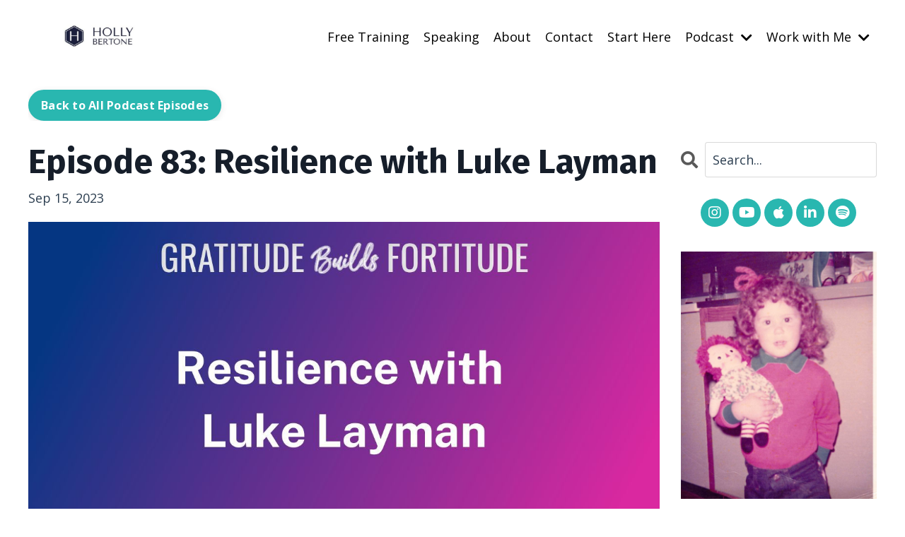

--- FILE ---
content_type: text/html; charset=utf-8
request_url: https://academy.pinkfortitude.com/blog/episode-83
body_size: 12104
content:
<!doctype html>
<html lang="en">
  <head>
    
              <meta name="csrf-param" content="authenticity_token">
              <meta name="csrf-token" content="qN8w1yWBdabJCPlS78idnzR/zOjXe+PdZqeNJMzPx4JENIr0Y70tNFLSkbT/vkKX2klC+b+IYWsm4Y34qcvCsg==">
            
    <title>
      
        Episode 83
      
    </title>
    <meta charset="utf-8" />
    <meta http-equiv="x-ua-compatible" content="ie=edge, chrome=1">
    <meta name="viewport" content="width=device-width, initial-scale=1, shrink-to-fit=no">
    
      <meta name="description" content="In Episode 83 of the Gratitude Builds Fortitude Podcast, Building Resilience with Luke Layman, I will answer the question, how can we navigate the murky waters of slowing down our healing process and truly find that place of gratitude and mental resilience?" />
    
    <meta property="og:type" content="website">
<meta property="og:url" content="https://academy.pinkfortitude.com/blog/episode-83">
<meta name="twitter:card" content="summary_large_image">

<meta property="og:title" content="Episode 83">
<meta name="twitter:title" content="Episode 83">


<meta property="og:description" content="In Episode 83 of the Gratitude Builds Fortitude Podcast, Building Resilience with Luke Layman, I will answer the question, how can we navigate the murky waters of slowing down our healing process and truly find that place of gratitude and mental resilience?">
<meta name="twitter:description" content="In Episode 83 of the Gratitude Builds Fortitude Podcast, Building Resilience with Luke Layman, I will answer the question, how can we navigate the murky waters of slowing down our healing process and truly find that place of gratitude and mental resilience?">


<meta property="og:image" content="https://kajabi-storefronts-production.kajabi-cdn.com/kajabi-storefronts-production/file-uploads/blogs/2147503424/images/61ee822-4502-374-0cfd-a465711bed82_Holly_Bertone_Podcast_Covers_33_.jpg">
<meta name="twitter:image" content="https://kajabi-storefronts-production.kajabi-cdn.com/kajabi-storefronts-production/file-uploads/blogs/2147503424/images/61ee822-4502-374-0cfd-a465711bed82_Holly_Bertone_Podcast_Covers_33_.jpg">


    
      <link href="https://kajabi-storefronts-production.kajabi-cdn.com/kajabi-storefronts-production/file-uploads/themes/2149290138/settings_images/4ceece0-a0a5-2e5c-1e0a-dcd0f38eec_1682383a-1645-4b9a-bd99-3b3863fe5680.jpg?v=2" rel="shortcut icon" />
    
    <link rel="canonical" href="https://academy.pinkfortitude.com/blog/episode-83" />

    <!-- Google Fonts ====================================================== -->
    
      <link href="//fonts.googleapis.com/css?family=Open+Sans:400,700,400italic,700italic|Fira+Sans:400,700,400italic,700italic" rel="stylesheet" type="text/css">
    

    <!-- Kajabi CSS ======================================================== -->
    <link rel="stylesheet" media="screen" href="https://kajabi-app-assets.kajabi-cdn.com/assets/core-0d125629e028a5a14579c81397830a1acd5cf5a9f3ec2d0de19efb9b0795fb03.css" />

    

    <link rel="stylesheet" href="https://use.fontawesome.com/releases/v5.15.2/css/all.css" crossorigin="anonymous">

    <link rel="stylesheet" media="screen" href="https://kajabi-storefronts-production.kajabi-cdn.com/kajabi-storefronts-production/themes/2149290138/assets/styles.css?1760814677919171" />

    <!-- Customer CSS ====================================================== -->
    <link rel="stylesheet" media="screen" href="https://kajabi-storefronts-production.kajabi-cdn.com/kajabi-storefronts-production/themes/2149290138/assets/overrides.css?1760814677919171" />
    <style>
  /* Custom CSS Added Via Theme Settings */
  /* CSS Overrides go here */
</style>


    <!-- Kajabi Editor Only CSS ============================================ -->
    

    <!-- Header hook ======================================================= -->
    <link rel="alternate" type="application/rss+xml" title="Your Midlife Comeback Story Podcast and Blog" href="https://academy.pinkfortitude.com/blog.rss" /><script type="text/javascript">
  var Kajabi = Kajabi || {};
</script>
<script type="text/javascript">
  Kajabi.currentSiteUser = {
    "id" : "-1",
    "type" : "Guest",
    "contactId" : "",
  };
</script>
<script type="text/javascript">
  Kajabi.theme = {
    activeThemeName: "Kim",
    previewThemeId: null,
    editor: false
  };
</script>
<meta name="turbo-prefetch" content="false">
<meta name="facebook-domain-verification" content="f2uthej12ankwu94t4uu8lfwk2g9ib" />
<meta name="facebook-domain-verification" content="lzjs6qluamdvjlrz9dw5bashveowe9" />
<script>
(function(i,s,o,g,r,a,m){i['GoogleAnalyticsObject']=r;i[r]=i[r]||function(){
(i[r].q=i[r].q||[]).push(arguments)
},i[r].l=1*new Date();a=s.createElement(o),
m=s.getElementsByTagName(o)[0];a.async=1;a.src=g;m.parentNode.insertBefore(a,m)
})(window,document,'script','//www.google-analytics.com/analytics.js','ga');
ga('create', 'UA-130360318-1', 'auto', {});
ga('send', 'pageview');
</script>
<style type="text/css">
  #editor-overlay {
    display: none;
    border-color: #2E91FC;
    position: absolute;
    background-color: rgba(46,145,252,0.05);
    border-style: dashed;
    border-width: 3px;
    border-radius: 3px;
    pointer-events: none;
    cursor: pointer;
    z-index: 10000000000;
  }
  .editor-overlay-button {
    color: white;
    background: #2E91FC;
    border-radius: 2px;
    font-size: 13px;
    margin-inline-start: -24px;
    margin-block-start: -12px;
    padding-block: 3px;
    padding-inline: 10px;
    text-transform:uppercase;
    font-weight:bold;
    letter-spacing:1.5px;

    left: 50%;
    top: 50%;
    position: absolute;
  }
</style>
<script src="https://kajabi-app-assets.kajabi-cdn.com/vite/assets/track_analytics-999259ad.js" crossorigin="anonymous" type="module"></script><link rel="modulepreload" href="https://kajabi-app-assets.kajabi-cdn.com/vite/assets/stimulus-576c66eb.js" as="script" crossorigin="anonymous">
<link rel="modulepreload" href="https://kajabi-app-assets.kajabi-cdn.com/vite/assets/track_product_analytics-9c66ca0a.js" as="script" crossorigin="anonymous">
<link rel="modulepreload" href="https://kajabi-app-assets.kajabi-cdn.com/vite/assets/stimulus-e54d982b.js" as="script" crossorigin="anonymous">
<link rel="modulepreload" href="https://kajabi-app-assets.kajabi-cdn.com/vite/assets/trackProductAnalytics-3d5f89d8.js" as="script" crossorigin="anonymous">      <script type="text/javascript">
        if (typeof (window.rudderanalytics) === "undefined") {
          !function(){"use strict";window.RudderSnippetVersion="3.0.3";var sdkBaseUrl="https://cdn.rudderlabs.com/v3"
          ;var sdkName="rsa.min.js";var asyncScript=true;window.rudderAnalyticsBuildType="legacy",window.rudderanalytics=[]
          ;var e=["setDefaultInstanceKey","load","ready","page","track","identify","alias","group","reset","setAnonymousId","startSession","endSession","consent"]
          ;for(var n=0;n<e.length;n++){var t=e[n];window.rudderanalytics[t]=function(e){return function(){
          window.rudderanalytics.push([e].concat(Array.prototype.slice.call(arguments)))}}(t)}try{
          new Function('return import("")'),window.rudderAnalyticsBuildType="modern"}catch(a){}
          if(window.rudderAnalyticsMount=function(){
          "undefined"==typeof globalThis&&(Object.defineProperty(Object.prototype,"__globalThis_magic__",{get:function get(){
          return this},configurable:true}),__globalThis_magic__.globalThis=__globalThis_magic__,
          delete Object.prototype.__globalThis_magic__);var e=document.createElement("script")
          ;e.src="".concat(sdkBaseUrl,"/").concat(window.rudderAnalyticsBuildType,"/").concat(sdkName),e.async=asyncScript,
          document.head?document.head.appendChild(e):document.body.appendChild(e)
          },"undefined"==typeof Promise||"undefined"==typeof globalThis){var d=document.createElement("script")
          ;d.src="https://polyfill-fastly.io/v3/polyfill.min.js?version=3.111.0&features=Symbol%2CPromise&callback=rudderAnalyticsMount",
          d.async=asyncScript,document.head?document.head.appendChild(d):document.body.appendChild(d)}else{
          window.rudderAnalyticsMount()}window.rudderanalytics.load("2apYBMHHHWpiGqicceKmzPebApa","https://kajabiaarnyhwq.dataplane.rudderstack.com",{})}();
        }
      </script>
      <script type="text/javascript">
        if (typeof (window.rudderanalytics) !== "undefined") {
          rudderanalytics.page({"account_id":"42120","site_id":"41631"});
        }
      </script>
      <script type="text/javascript">
        if (typeof (window.rudderanalytics) !== "undefined") {
          (function () {
            function AnalyticsClickHandler (event) {
              const targetEl = event.target.closest('a') || event.target.closest('button');
              if (targetEl) {
                rudderanalytics.track('Site Link Clicked', Object.assign(
                  {"account_id":"42120","site_id":"41631"},
                  {
                    link_text: targetEl.textContent.trim(),
                    link_href: targetEl.href,
                    tag_name: targetEl.tagName,
                  }
                ));
              }
            };
            document.addEventListener('click', AnalyticsClickHandler);
          })();
        }
      </script>
<script>
!function(f,b,e,v,n,t,s){if(f.fbq)return;n=f.fbq=function(){n.callMethod?
n.callMethod.apply(n,arguments):n.queue.push(arguments)};if(!f._fbq)f._fbq=n;
n.push=n;n.loaded=!0;n.version='2.0';n.agent='plkajabi';n.queue=[];t=b.createElement(e);t.async=!0;
t.src=v;s=b.getElementsByTagName(e)[0];s.parentNode.insertBefore(t,s)}(window,
                                                                      document,'script','https://connect.facebook.net/en_US/fbevents.js');


fbq('init', '148824380695487');
fbq('track', "PageView");</script>
<noscript><img height="1" width="1" style="display:none"
src="https://www.facebook.com/tr?id=148824380695487&ev=PageView&noscript=1"
/></noscript>
<meta name='site_locale' content='en'><style type="text/css">
  /* Font Awesome 4 */
  .fa.fa-twitter{
    font-family:sans-serif;
  }
  .fa.fa-twitter::before{
    content:"𝕏";
    font-size:1.2em;
  }

  /* Font Awesome 5 */
  .fab.fa-twitter{
    font-family:sans-serif;
  }
  .fab.fa-twitter::before{
    content:"𝕏";
    font-size:1.2em;
  }
</style>
<link rel="stylesheet" href="https://cdn.jsdelivr.net/npm/@kajabi-ui/styles@1.0.4/dist/kajabi_products/kajabi_products.css" />
<script type="module" src="https://cdn.jsdelivr.net/npm/@pine-ds/core@3.14.0/dist/pine-core/pine-core.esm.js"></script>
<script nomodule src="https://cdn.jsdelivr.net/npm/@pine-ds/core@3.14.0/dist/pine-core/index.esm.js"></script>


  </head>

  <style>
  body {
    
      
    
  }
</style>

  <body id="encore-theme" class="background-unrecognized">
    


    <div id="section-header" data-section-id="header">

<style>
  /* Default Header Styles */
  .header {
    
      background-color: #FFFFFF;
    
    font-size: 18px;
  }
  .header a,
  .header a.link-list__link,
  .header a.link-list__link:hover,
  .header a.social-icons__icon,
  .header .user__login a,
  .header .dropdown__item a,
  .header .dropdown__trigger:hover {
    color: #000000;
  }
  .header .dropdown__trigger {
    color: #000000 !important;
  }
  /* Mobile Header Styles */
  @media (max-width: 767px) {
    .header {
      
      font-size: 16px;
    }
    
    .header .hamburger__slices .hamburger__slice {
      
        background-color: #000000;
      
    }
    
      .header a.link-list__link, .dropdown__item a, .header__content--mobile {
        text-align: left;
      }
    
    .header--overlay .header__content--mobile  {
      padding-bottom: 20px;
    }
  }
  /* Sticky Styles */
  
</style>

<div class="hidden">
  
    
  
    
  
    
  
    
  
  
  
  
</div>

<header class="header header--static    header--close-on-scroll" kjb-settings-id="sections_header_settings_background_color">
  <div class="hello-bars">
    
      
    
      
    
      
    
      
    
  </div>
  
    <div class="header__wrap">
      <div class="header__content header__content--desktop background-unrecognized">
        <div class="container header__container media justify-content-left">
          
            
                <style>
@media (min-width: 768px) {
  #block-1555988494486 {
    text-align: left;
  }
} 
</style>

<div id="block-1555988494486" class="header__block header__block--logo header__block--show header__switch-content " kjb-settings-id="sections_header_blocks_1555988494486_settings_stretch">
  <style>
  #block-1555988494486 {
    line-height: 1;
  }
  #block-1555988494486 .logo__image {
    display: block;
    width: 200px;
  }
  #block-1555988494486 .logo__text {
    color: ;
  }
</style>

<a class="logo" href="/">
  
    
      <img class="logo__image" src="https://kajabi-storefronts-production.kajabi-cdn.com/kajabi-storefronts-production/file-uploads/themes/2149290138/settings_images/bbc851-7ba1-aec-a6d7-773553861b1_bed73138-1292-4e57-9fe2-c88d274cf349.jpg" kjb-settings-id="sections_header_blocks_1555988494486_settings_logo" alt="Header Logo" />
    
  
</a>

</div>

              
          
            
                <style>
@media (min-width: 768px) {
  #block-1637675781708 {
    text-align: right;
  }
} 
</style>

<div id="block-1637675781708" class="header__block header__switch-content header__block--menu stretch" kjb-settings-id="sections_header_blocks_1637675781708_settings_stretch">
  <div class="link-list justify-content-right" kjb-settings-id="sections_header_blocks_1637675781708_settings_menu">
  
    <a class="link-list__link" href="https://event.webinarjam.com/register/2/q007gam" >Free Training</a>
  
    <a class="link-list__link" href="https://pinkfortitude.mykajabi.com/speaking" >Speaking</a>
  
    <a class="link-list__link" href="https://pinkfortitude.mykajabi.com/about" >About</a>
  
    <a class="link-list__link" href="https://pinkfortitude.mykajabi.com/contact" >Contact</a>
  
    <a class="link-list__link" href="https://pinkfortitude.mykajabi.com/get-your-weight-loss-starter-kit" >Start Here</a>
  
</div>

</div>

              
          
            
                <style>
@media (min-width: 768px) {
  #block-1755519299982 {
    text-align: left;
  }
} 
</style>

<div id="block-1755519299982" class="header__block header__switch-content header__block--dropdown " kjb-settings-id="sections_header_blocks_1755519299982_settings_stretch">
  <style>
  /* Dropdown menu colors for desktop */
  @media (min-width: 768px) {
    #block-1755519299982 .dropdown__menu {
      background-color: #FFFFFF;
    }
    #block-1755519299982 .dropdown__item a {
      color: #595959;
    }
  }
  /* Mobile menu text alignment */
  @media (max-width: 767px) {
    #block-1755519299982 .dropdown__item a {
      text-align: left;
    }
  }
</style>

<div class="dropdown" kjb-settings-id="sections_header_blocks_1755519299982_settings_trigger">
  <a class="dropdown__trigger">
    Podcast
    
      <i class="dropdown__icon fa fa-chevron-down"></i>
    
  </a>
  <div class="dropdown__menu dropdown__menu--text-left ">
    
      <span class="dropdown__item"><a href="https://podcasts.apple.com/us/podcast/weight-loss-forensics-using-fbi-tactics-to-investigate/id1711772961"  target="_blank" rel="noopener" >Apple</a></span>
    
      <span class="dropdown__item"><a href="https://open.spotify.com/show/1lCYNkep0csdsvoaFYI7ad"  target="_blank" rel="noopener" >Spotify</a></span>
    
      <span class="dropdown__item"><a href="https://www.youtube.com/@HollyBertone"  target="_blank" rel="noopener" >YouTube</a></span>
    
  </div>
</div>

</div>

              
          
            
                <style>
@media (min-width: 768px) {
  #block-1728396277592 {
    text-align: left;
  }
} 
</style>

<div id="block-1728396277592" class="header__block header__switch-content header__block--dropdown " kjb-settings-id="sections_header_blocks_1728396277592_settings_stretch">
  <style>
  /* Dropdown menu colors for desktop */
  @media (min-width: 768px) {
    #block-1728396277592 .dropdown__menu {
      background-color: #FFFFFF;
    }
    #block-1728396277592 .dropdown__item a {
      color: #595959;
    }
  }
  /* Mobile menu text alignment */
  @media (max-width: 767px) {
    #block-1728396277592 .dropdown__item a {
      text-align: left;
    }
  }
</style>

<div class="dropdown" kjb-settings-id="sections_header_blocks_1728396277592_settings_trigger">
  <a class="dropdown__trigger">
    Work with Me
    
      <i class="dropdown__icon fa fa-chevron-down"></i>
    
  </a>
  <div class="dropdown__menu dropdown__menu--text-left ">
    
      <span class="dropdown__item"><a href="https://wkf.ms/3XtDIKV"  target="_blank" rel="noopener" >Coaching/Book a Call</a></span>
    
      <span class="dropdown__item"><a href="https://event.webinarjam.com/register/2/q007gam"  target="_blank" rel="noopener" >Free Training</a></span>
    
      <span class="dropdown__item"><a href="https://pinkfortitude.mykajabi.com/get-your-weight-loss-starter-kit"  target="_blank" rel="noopener" >Start Here</a></span>
    
      <span class="dropdown__item"><a href="https://pinkfortitude.mykajabi.com/speaking"  target="_blank" rel="noopener" >Speaking</a></span>
    
  </div>
</div>

</div>

              
          
          
            <div class="hamburger hidden--desktop" kjb-settings-id="sections_header_settings_hamburger_color">
              <div class="hamburger__slices">
                <div class="hamburger__slice hamburger--slice-1"></div>
                <div class="hamburger__slice hamburger--slice-2"></div>
                <div class="hamburger__slice hamburger--slice-3"></div>
                <div class="hamburger__slice hamburger--slice-4"></div>
              </div>
            </div>
          
        </div>
      </div>
      <div class="header__content header__content--mobile">
        <div class="header__switch-content header__spacer"></div>
      </div>
    </div>
  
</header>

</div>
    <main>
      <div data-dynamic-sections=blog_post><div id="section-1603393927001" data-section-id="1603393927001"><style>
  
  #section-1603393927001 .section__overlay {
    position: absolute;
    width: 100%;
    height: 100%;
    left: 0;
    top: 0;
    background-color: #ffffff;
  }
  #section-1603393927001 .sizer {
    padding-top: 0px;
    padding-bottom: 0px;
  }
  #section-1603393927001 .container {
    max-width: calc(1260px + 10px + 10px);
    padding-right: 10px;
    padding-left: 10px;
    
  }
  #section-1603393927001 .row {
    
  }
  #section-1603393927001 .container--full {
    max-width: calc(100% + 10px + 10px);
  }
  @media (min-width: 768px) {
    
    #section-1603393927001 .sizer {
      padding-top: 0px;
      padding-bottom: 0px;
    }
    #section-1603393927001 .container {
      max-width: calc(1260px + 40px + 40px);
      padding-right: 40px;
      padding-left: 40px;
    }
    #section-1603393927001 .container--full {
      max-width: calc(100% + 40px + 40px);
    }
  }
  
</style>


<section kjb-settings-id="sections_1603393927001_settings_background_color"
  class="section
  
  
   background-light "
  data-reveal-event=""
  data-reveal-offset=""
  data-reveal-units="seconds">
  <div class="sizer ">
    
    <div class="section__overlay"></div>
    <div class="container ">
      <div class="row align-items-center justify-content-center">
        
          <!-- removes default padding from card elements -->

<!-- removes default padding when box-shadow is enabled -->

<!-- default padding values -->



<style>
  /* flush setting */
  
  /* margin settings */
  #block-1603393933210 {
    margin-top: 0px;
    margin-right: 0px;
    margin-bottom: 0px;
    margin-left: 0px;
  }
  #block-1603393933210 .block {
    /* border settings */
    border: 4px none black;
    border-radius: 4px;
    /* background color */
    
    /* default padding for mobile */
    
    
    
    /* mobile padding overrides */
    
    
    
    
    
  }

  @media (min-width: 768px) {
    /* desktop margin settings */
    #block-1603393933210 {
      margin-top: 0px;
      margin-right: 0px;
      margin-bottom: 0px;
      margin-left: 0px;
    }
    #block-1603393933210 .block {
      /* default padding for desktop  */
      
      
      /* desktop padding overrides */
      
      
      
      
      
    }
  }
  /* mobile text align */
  @media (max-width: 767px) {
    #block-1603393933210 {
      text-align: left;
    }
  }
</style>



<div kjb-settings-id="sections_1603393927001_blocks_1603393933210_settings_width"
  id="block-1603393933210"
  class="
  block-type--cta
  text-left
  col-12
  
  
  
    
  
  "
  data-reveal-event=""
  data-reveal-offset=""
  data-reveal-units="seconds" >
  <div class="block
    box-shadow-none
    "
    
      data-aos="none"
      data-aos-delay="0"
      data-aos-duration="0"
    
    >
    
    






<style>
  #block-1603393933210 .btn {
    color: #ffffff;
    border-color: #29b7b0;
    border-radius: 30px;
    background-color: #29b7b0;
  }
  #block-1603393933210 .btn--outline {
    background: transparent;
    color: #29b7b0;
  }
</style>

<a class="btn btn--solid btn--small btn--auto" href="/blog"   kjb-settings-id="sections_1603393927001_blocks_1603393933210_settings_btn_background_color" role="button">
  
    Back to All Podcast Episodes
  
</a>

  </div>
</div>


        
      </div>
    </div>
  </div>
</section>
</div><div id="section-1599688991346" data-section-id="1599688991346"><style>
  
  .blog-post-body {
    background-color: ;
  }
  .blog-post-body .sizer {
    padding-top: 0px;
    padding-bottom: 40px;
  }
  .blog-post-body .container {
    max-width: calc(1260px + 10px + 10px);
    padding-right: 10px;
    padding-left: 10px;
  }
  .blog-post-body__panel {
    background-color: #ffffff;
    border-color: ;
    border-radius: 4px;
    border-style: none;
    border-width: 25px ;
  }
  .blog-post-body__title {
    color:  !important;
  }
  .blog-post-body__date {
    color: ;
  }
  .tag {
    color: ;
    background-color: ;
  }
  .tag:hover {
    color: ;
    background-color: ;
  }
  .blog-post-body__content {
    color: ;
  }
  @media (min-width: 768px) {
    
    .blog-post-body .sizer {
      padding-top: 0px;
      padding-bottom: 40px;
    }
    .blog-post-body .container {
      max-width: calc(1260px + 40px + 40px);
      padding-right: 40px;
      padding-left: 40px;
    }
  }
</style>

<section class="blog-post-body " kjb-settings-id="sections_1599688991346_settings_background_color">
  <div class="sizer">
    
    <div class="container">
      <div class="row">
        
          <div class="col-lg-9">
        
          
            
            <div class="blog-post-body__info">
              <h1 class="blog-post-body__title">Episode 83: Resilience with Luke Layman</h1>
              
              
                <span class="blog-post-body__date" kjb-settings-id="sections_1599688991346_settings_show_date">Sep 15, 2023</span>
              
              
            </div>
            
              <div class="blog-post-body__media">
  
  
  
    
      <img src="https://kajabi-storefronts-production.kajabi-cdn.com/kajabi-storefronts-production/file-uploads/blogs/2147503424/images/61ee822-4502-374-0cfd-a465711bed82_Holly_Bertone_Podcast_Covers_33_.jpg" alt="" />
    
  


</div>

            
            <div class="blog-post-body__content">
              <div id="buzzsprout-player-13614036">&nbsp;</div>
<script src="https://www.buzzsprout.com/2246922/13614036-episode-83-building-resilience-with-luke-layman.js?container_id=buzzsprout-player-13614036&amp;player=small" type="text/javascript" charset="utf-8">// <![CDATA[

// ]]></script>
<p>&nbsp;</p>
<p><span style="font-weight: 400;">When going through a tough time, we tend to try to rush through the process because it&rsquo;s much better on the other side.&nbsp; But life will continue to give us the test until we learn the tools we need to get through the rough patches.&nbsp; What if I told you that experiencing the full range of emotions are the building blocks we need to ace that test?</span></p>
<p><span style="font-weight: 400;">On today&rsquo;s episode, my guest, Luke Layman, is going to help us navigate the murky waters of slowing down our healing process and truly finding that place of gratitude and mental resilience.</span></p>
<p><span style="font-weight: 400;">The answer is powerful; it involves a new way to view the warrior mindset, and I think it&rsquo;s going to surprise you!</span></p>
<p><span style="font-weight: 400;">Luke Layman is an entrepreneur, mentor, and host of the </span><span style="text-decoration: underline;"><strong><a href="https://www.shiftworkpodcast.com/" target="_blank" rel="noopener noreferrer">Shift Work Podcast</a></strong></span><span style="font-weight: 400;">. He is an exhilarating guest with a diverse background from being a fighter pilot to a business owner and entrepreneur.&nbsp; I&rsquo;ve known Luke personally for about a year now, and he is one of those guys who preaches what he practices and practices what he preaches.</span></p>
<p><span style="font-weight: 400;">With decades of experience leading high performance and high growth organizations, Luke has cracked the code on how to live with intentional alignment, enjoying all the best that life has to offer while sustainably growing businesses across the globe. He has led multiple 7 and 8 figure businesses as well as leading the highest performing organizations in the United States Air Force.</span></p>
<p><span style="font-weight: 400;">Amongst his many accolades, he is the recipient of a Combat Action Medal and Single Mission Air Medal for combat operations flown in the A-10 Warthog.&nbsp; Additionally, Luke is the recipient of multiple business awards included being voted Top 40 under 40 in 2019.</span></p>
<p><span style="font-weight: 400;">Luke&rsquo;s Entrepreneurial Accelerator Framework is the method which he applies in his own businesses as well as those he invests in.&nbsp; The pillars for success are coaching high performance mindset by Becoming the Commander, accelerating revenue and profit in his Jet Fuel Sales and Marketing Strategy, and creating leveraged growth systems in the Auto Pilot Method.</span></p>
<p>&nbsp;</p>
<p><span>Together, we will unpack:<br /></span></p>
<ul>
<li>Importance of emotional processing and conversation.</li>
<li>Acceptance of bad days and the importance of recovery.</li>
<li>Building resilience through self-awareness and curiosity.</li>
<li>Increasing self-efficacy and shifting mindset.</li>
<li>Why do we always seem to struggle with money?!?</li>
<li>Specificity in stating problems for effective understanding.</li>
<li>Accepting personal responsibility and defining desired outcomes.</li>
<li>Luke shares how he built resilience as an Air Force pilot.</li>
<li>The challenges of masculine energy and emotional suppression.</li>
</ul>
<p>&nbsp;</p>
<p><span style="text-decoration: underline;"><span style="font-family: 'Open Sans', sans-serif; color: #556370; text-decoration: underline;">Mentioned Resources:&nbsp;</span></span></p>
<p><span style="text-decoration: underline;"><strong><span style="font-family: 'Open Sans', sans-serif; color: #556370; text-decoration: underline;"><a href="https://pinkfortitude.mykajabi.com/navigating-difficult-times-register" target="_blank" rel="noopener noreferrer">Register for the [FREE] Navigating Difficult Times Webinar</a></span></strong></span></p>
<p>&nbsp;</p>
<p><span style="text-decoration: underline;">Connect with Luke Layman:</span></p>
<p><span style="text-decoration: underline;"><strong><a href="https://amzn.to/47RPEcN" target="_blank" rel="noopener noreferrer">Read the Book - Building Resilience</a></strong></span></p>
<p><span style="text-decoration: underline;"><strong><a href="https://www.lukelayman.com" target="_blank" rel="noopener noreferrer">Connect with Luke</a></strong></span></p>
<p><span style="text-decoration: underline;"><strong><a href="https://www.instagram.com/lukelayman/" target="_blank" rel="noopener noreferrer">Follow Luke on Instagram</a></strong></span></p>
<p><span style="text-decoration: underline;"><strong><a href="https://www.lukelayman.com/podcast" target="_blank" rel="noopener noreferrer">Shift Work with Luke Layman</a></strong></span></p>
<p>&nbsp;</p>
<p style="font-weight: 400;"><u>Connect with Holly:</u></p>
<p><strong>▶️&nbsp;<a href="https://pinkfortitude.mykajabi.com/podcast-landing-welcome">REGISTER FOR THE *FREE* PRIVATE PODCAST SERIES - podcastholly.com</a><br /><br />▶️&nbsp;<a href="https://pinkfortitude.mykajabi.com/12-week-group-coaching">Back to Y.O.U. Transformational Program - backtoyou.coach<br /></a><br />▶️&nbsp;<a href="https://calendly.com/pinkfortitude/chat-with-holly-bertone-re-1-1-coaching-20">Complete an Application for Coaching - calendarholly.com<br /></a><br />▶️&nbsp;<a href="https://www.instagram.com/holly.bertone">Follow Holly Bertone on Instagram - @holly.bertone&nbsp;</a></strong></p>
<p><br /><strong>On the web -&nbsp;<a href="https://pinkfortitude.mykajabi.com/">Fortitude.Academy</a>&nbsp;</strong></p>
<p><br />If today's episode resonated with you, be sure to hit the follow button where you are listening and also tap those 5 stars ⭐⭐⭐⭐⭐ and leave a great review because it would mean so much to me to hang out with you every week and because it will also help to get this podcast and our wonderful message out to more listeners!&nbsp;</p>
<p><br />Thanks for tuning in to this episode and I'll see you next week!&nbsp;</p>
            </div>
            
              






<style>
  .blog-post-cta {
    background-color: ;
    border-color: #da28a0;
    border-width: 10px;
    text-align: center;
  }
  #cta-btn {
    margin-top: 20px;
    border-color: #29b7b0;
    border-radius: 30px;
    color: #ffffff;
    background-color: #29b7b0;
  }
  #cta-btn.btn--outline {
    background: transparent;
    color: #29b7b0;
  }
</style>

<div class="blog-post-cta " kjb-settings-id="sections_1599688991346_settings_cta_background_color">
  <div class="blog-post-cta__content" kjb-settings-id="sections_1599688991346_settings_cta_content"><p style="text-align: left;"><strong>Calling All Professional Women in Midlife... Have You Ever Said... WTH Happened to My Body!?! <br /></strong></p>
<p style="text-align: left;"><strong>And WHY Can't I Lose This Stubborn Weight?</strong></p>
<h4><span style="text-decoration: underline;">WHEN YOU ATTEND THIS LIVE TRAINING YOU WILL GET:</span></h4>
<p style="text-align: left;">➡ The 3 phases successful women must master to achieve <strong>PERMANENT</strong><span> </span>results and <span style="text-decoration: underline;">finally live in her dream body.</span><span> <br /></span></p>
<p style="text-align: left;"><em><strong>Spoiler alert:</strong></em> the diet industry <span style="text-decoration: underline;">ONLY</span> focuses on one phase, which is why diets fail 92% of the time.</p>
<p style="text-align: left;">➡<em> </em>Why<span> </span><strong>it’s<span> </span><span style="text-decoration: underline;">harder</span><span> </span>for you to lose weight</strong><span> </span>in midlife. 🤫Psst...<span> </span><span style="text-decoration: underline;">it's not your hormones.</span></p>
<p style="text-align: left;">➡ The 5 biggest mistakes sabotaging women's weight... and why<span> </span><em><strong>the key to success is not tied to a specific diet or protocol.</strong></em></p>
<p> </p></div>
  <a id="cta-btn" class="btn btn--solid btn--large btn--auto" href="/resource_redirect/landing_pages/2150360421"   target="_blank" rel="noopener"  kjb-settings-id="sections_1599688991346_settings_cta_btn_background_color">
    REGISTER FOR YOUR FREE TRAINING HERE
  </a>
</div>

            
            
            

          
        </div>
        <style>
   .sidebar__panel {
     background-color: #ffffff;
     border-color: ;
     border-radius: 4px;
     border-style: none;
     border-width: 25px ;
   }
</style>

<div class="col-lg-3    sidebar__container--hidden-mobile">
  <div class="sidebar" kjb-settings-id="sections_1599688991346_settings_show_sidebar">
    
      
        <div class="sidebar__block">
          
              <style>
  .sidebar-search__icon i {
    color: ;
  }
  .sidebar-search--1600295460576 ::-webkit-input-placeholder {
    color: ;
  }
  .sidebar-search--1600295460576 ::-moz-placeholder {
    color: ;
  }
  .sidebar-search--1600295460576 :-ms-input-placeholder {
    color: ;
  }
  .sidebar-search--1600295460576 :-moz-placeholder {
    color: ;
  }
  .sidebar-search--1600295460576 .sidebar-search__input {
    color: ;
  }
</style>

<div class="sidebar-search sidebar-search--1600295460576" kjb-settings-id="sections_1599688991346_blocks_1600295460576_settings_search_text">
  <form class="sidebar-search__form" action="/blog/search" method="get" role="search">
    <span class="sidebar-search__icon"><i class="fa fa-search"></i></span>
    <input class="form-control sidebar-search__input" type="search" name="q" placeholder="Search...">
  </form>
</div>

            
        </div>
      
        <div class="sidebar__block">
          
              <style>
  .social-icons--1600295468756 .social-icons__icons {
    justify-content: 
  }
  .social-icons--1600295468756 .social-icons__icon {
    color: #ffffff !important;
  }
  .social-icons--1600295468756.social-icons--round .social-icons__icon {
    background-color: #29b7b0;
  }
  .social-icons--1600295468756.social-icons--square .social-icons__icon {
    background-color: #29b7b0;
  }
  
  @media (min-width: 768px) {
    .social-icons--1600295468756 .social-icons__icons {
      justify-content: 
    }
  }
</style>


<style>
  .social-icons--1600295468756 {
    text-align: center;
  }
  
    .social-icons--1600295468756 .social-icons__icons {
      justify-content: center;
    }
  
  .social-icons--1600295468756 .social-icons__heading {
    color: ;
  }
</style>

<div class="social-icons social-icons--sidebar social-icons--round social-icons--1600295468756" kjb-settings-id="sections_1599688991346_blocks_1600295468756_settings_social_icons_text_color">
  <p class="h5 social-icons__heading"></p>
  <div class="social-icons__icons">
    


  <a class="social-icons__icon social-icons__icon--" href="https://www.instagram.com/holly.bertone"  target="_blank" rel="noopener"  kjb-settings-id="sections_1599688991346_blocks_1600295468756_settings_social_icon_link_instagram">
    <i class="fab fa-instagram"></i>
  </a>


  <a class="social-icons__icon social-icons__icon--" href="https://www.youtube.com/@PinkFortitude"  target="_blank" rel="noopener"  kjb-settings-id="sections_1599688991346_blocks_1600295468756_settings_social_icon_link_youtube">
    <i class="fab fa-youtube"></i>
  </a>





  <a class="social-icons__icon social-icons__icon--" href="https://podcasts.apple.com/us/podcast/your-midlife-comeback-story/id1711772961"  target="_blank" rel="noopener"  kjb-settings-id="sections_1599688991346_blocks_1600295468756_settings_social_icon_link_itunes">
    <i class="fab fa-apple"></i>
  </a>


  <a class="social-icons__icon social-icons__icon--" href="https://www.linkedin.com/in/pinkfortitude/"  target="_blank" rel="noopener"  kjb-settings-id="sections_1599688991346_blocks_1600295468756_settings_social_icon_link_linkedin">
    <i class="fab fa-linkedin-in"></i>
  </a>










  <a class="social-icons__icon social-icons__icon--" href="https://open.spotify.com/show/1lCYNkep0csdsvoaFYI7ad"  target="_blank" rel="noopener"  kjb-settings-id="sections_1599688991346_blocks_1600295468756_settings_social_icon_link_spotify">
    <i class="fab fa-spotify"></i>
  </a>



  </div>
</div>

            
        </div>
      
        <div class="sidebar__block">
          
              <style>
  .sidebar-custom--1657395491927 {
    text-align: center;
  }
  .sidebar-custom--1657395491927 .sidebar-custom__heading {
    color: ;
  }
</style>

<div class="sidebar-custom sidebar-custom--1657395491927">
  
    <img class="sidebar-custom__image" src="https://kajabi-storefronts-production.kajabi-cdn.com/kajabi-storefronts-production/file-uploads/themes/2149290138/settings_images/122e262-12b3-3001-7c36-60ab3452cea0_75ff41e4-aa45-445a-836b-ea35da68a1eb.jpg" kjb-settings-id="sections_1599688991346_blocks_1657395491927_settings_image" alt="" />
  
  
  <div class="sidebar-custom__content" kjb-settings-id="sections_1599688991346_blocks_1657395491927_settings_content"><h4>WHAT'S YOUR BIGGEST WEIGHT LOSS BLOCK?</h4>
<p style="text-align: left;">Uncover your #1 <span style="text-decoration: underline;">EMOTIONAL</span> and stress-eating trigger plus 3 childhood patterns that <strong>SABOTAGE</strong> your weight.</p></div>
  
    






<style>
  #btn-1657395491927 {
    border-color: #29b7b0;
    border-radius: 30px;
    color: #ffffff;
    background-color: #29b7b0;
  }
  #btn-1657395491927.btn--outline {
    background: transparent;
    color: #29b7b0;
  }
</style>

<a id="btn-1657395491927" class="btn btn--solid btn--medium btn--auto" href="/resource_redirect/landing_pages/2150522970"   target="_blank" rel="noopener"  kjb-settings-id="sections_1599688991346_blocks_1657395491927_settings_btn_background_color">
  TAKE THE FREE QUIZ
</a>

  
</div>

            
        </div>
      
        <div class="sidebar__block">
          
              <style>
  .sidebar-custom--1663603281692 {
    text-align: left;
  }
  .sidebar-custom--1663603281692 .sidebar-custom__heading {
    color: ;
  }
</style>

<div class="sidebar-custom sidebar-custom--1663603281692">
  
    <img class="sidebar-custom__image" src="https://kajabi-storefronts-production.kajabi-cdn.com/kajabi-storefronts-production/file-uploads/themes/2149290138/settings_images/5376cac-ca44-cfff-aa1d-5b531aac01a3_fd0dcae4-1aa7-4ffc-8f89-65dfb139cdfb.jpg" kjb-settings-id="sections_1599688991346_blocks_1663603281692_settings_image" alt="" />
  
  
  <div class="sidebar-custom__content" kjb-settings-id="sections_1599688991346_blocks_1663603281692_settings_content"><h4 style="text-align: center;">BACK TO YOU METHOD™</h4>
<p>For the professional woman in midlife who wants to reach your <span style="text-decoration: underline;">HEALTHIEST WEIGHT</span> and achieve <span style="text-decoration: underline;">VIBRANT ENERGY</span> and <span style="text-decoration: underline;">METABOLIC HEALTH</span> without crazy diets or hours in the gym, AND without adding one more thing to your busy schedule.</p></div>
  
    






<style>
  #btn-1663603281692 {
    border-color: #29b7b0;
    border-radius: 30px;
    color: #ffffff;
    background-color: #29b7b0;
  }
  #btn-1663603281692.btn--outline {
    background: transparent;
    color: #29b7b0;
  }
</style>

<a id="btn-1663603281692" class="btn btn--solid btn--medium btn--auto" href="/resource_redirect/landing_pages/2150574293"   target="_blank" rel="noopener"  kjb-settings-id="sections_1599688991346_blocks_1663603281692_settings_btn_background_color">
  SCHEDULE YOUR STRATEGY CALL
</a>

  
</div>

            
        </div>
      
        <div class="sidebar__block">
          
              <style>
  .sidebar-recent-posts--1603168538242 {
    text-align: left;
  }
  .sidebar-recent-posts--1603168538242 .sidebar-recent-posts__heading {
    color: #000000;
  }
  .sidebar-recent-posts--1603168538242 .sidebar-recent-posts__title {
    color: #da28a0;
  }
  .sidebar-recent-posts--1603168538242 .tag {
    color: ;
    background-color: ;
  }
  .sidebar-recent-posts--1603168538242 .sidebar-recent-posts__date {
    color: ;
  }
</style>


<div class="sidebar-recent-posts sidebar-recent-posts--1603168538242">
  <p class="h5 sidebar-recent-posts__heading" kjb-settings-id="sections_1599688991346_blocks_1603168538242_settings_heading">Recent Episodes</p>
  
    <div class="sidebar-recent-posts__item">
      <a class="h6 sidebar-recent-posts__title" href="/blog/episode-200">Episode 200: Weight Loss Coaches Hate Me. The Reason Will Surprise You.</a>
      
      
        <span class="sidebar-recent-posts__date" kjb-settings-id="sections_1599688991346_blocks_1603168538242_settings_show_date">Jan 16, 2026</span>
      
    </div>
  
    <div class="sidebar-recent-posts__item">
      <a class="h6 sidebar-recent-posts__title" href="/blog/episode-199">Episode 199: I Quit Sugar for 2 Years - The Relapse Changed My Life</a>
      
      
        <span class="sidebar-recent-posts__date" kjb-settings-id="sections_1599688991346_blocks_1603168538242_settings_show_date">Jan 09, 2026</span>
      
    </div>
  
    <div class="sidebar-recent-posts__item">
      <a class="h6 sidebar-recent-posts__title" href="/blog/episode-198">Episode 198: The 5 Effects of Sugar We Normalize (But Shouldn’t)</a>
      
      
        <span class="sidebar-recent-posts__date" kjb-settings-id="sections_1599688991346_blocks_1603168538242_settings_show_date">Jan 02, 2026</span>
      
    </div>
  
</div>

            
        </div>
      
    
  </div>
</div>

      </div>
    </div>
  </div>
</section>

</div></div>
    </main>
    <div id="section-footer" data-section-id="footer">
<style>
  .footer {
    background-color: #34495e;
  }
  .footer, .footer__block {
    font-size: 16px;
    color: ;
  }
  .footer .logo__text {
    color: ;
  }
  .footer .link-list__links {
    width: 100%;
  }
  .footer a.link-list__link {
    color: ;
  }
  .footer .link-list__link:hover {
    color: ;
  }
  .copyright {
    color: ;
  }
  @media (min-width: 768px) {
    .footer, .footer__block {
      font-size: 18px;
    }
  }
  .powered-by a {
    color:  !important;
  }
  
</style>

<footer class="footer   background-dark  " kjb-settings-id="sections_footer_settings_background_color">
  <div class="footer__content">
    <div class="container footer__container media">
      
        
            <!-- removes default padding from card elements -->

<!-- removes default padding when box-shadow is enabled -->

<!-- default padding values -->



<style>
  /* flush setting */
  
  /* margin settings */
  #block-1602193175296 {
    margin-top: 0px;
    margin-right: 0px;
    margin-bottom: 0px;
    margin-left: 0px;
  }
  #block-1602193175296 .block {
    /* border settings */
    border: 4px  black;
    border-radius: 4px;
    /* background color */
    
      background-color: ;
    
    /* default padding for mobile */
    
      padding: 20px;
    
    
      padding: 20px;
    
    
      
        padding: 20px;
      
    
    /* mobile padding overrides */
    
    
      padding-top: 0px;
    
    
      padding-right: 0px;
    
    
      padding-bottom: 0px;
    
    
      padding-left: 0px;
    
  }

  @media (min-width: 768px) {
    /* desktop margin settings */
    #block-1602193175296 {
      margin-top: 0px;
      margin-right: 0px;
      margin-bottom: 0px;
      margin-left: 0px;
    }
    #block-1602193175296 .block {
      /* default padding for desktop  */
      
        padding: 30px;
      
      
        
          padding: 30px;
        
      
      /* desktop padding overrides */
      
      
        padding-top: 0px;
      
      
        padding-right: 0px;
      
      
        padding-bottom: 0px;
      
      
        padding-left: 0px;
      
    }
  }
  /* mobile text align */
  @media (max-width: 767px) {
    #block-1602193175296 {
      text-align: center;
    }
  }
</style>



<div kjb-settings-id="sections_footer_blocks_1602193175296_settings_width"
  id="block-1602193175296"
  class="
  block-type--link_list
  text-right
  col-
  
  
  
  "
  data-reveal-event=""
  data-reveal-offset=""
  data-reveal-units="" >
  <div class="block
    box-shadow-
    "
    
      data-aos="-"
      data-aos-delay=""
      data-aos-duration=""
    
    >
    
    <style>
  #block-1602193175296 .link-list__title {
    color: ;
  }
  #block-1602193175296 .link-list__link {
    color: ;
  }
</style>



<div class="link-list link-list--row link-list--desktop-right link-list--mobile-center">
  
  <div class="link-list__links" kjb-settings-id="sections_footer_blocks_1602193175296_settings_menu">
    
      <a class="link-list__link" href="https://pinkfortitude.mykajabi.com/contact"  target="_blank" rel="noopener" >Contact</a>
    
      <a class="link-list__link" href="https://pinkfortitude.com/disclosure-policy/"  target="_blank" rel="noopener" >Legal, Disclosure, Privacy</a>
    
  </div>
</div>

  </div>
</div>


          
      
        
            <div id="block-1555988525205" class="footer__block ">
  <span class="copyright" kjb-settings-id="sections_footer_blocks_1555988525205_settings_copyright" role="presentation">
  &copy; 2026 Pink Fortitude, LLC
</span>

</div>

          
      
        
            <div id="block-1638193399278" class="footer__block ">
  <style>
  .social-icons--1638193399278 .social-icons__icons {
    justify-content: 
  }
  .social-icons--1638193399278 .social-icons__icon {
    color:  !important;
  }
  .social-icons--1638193399278.social-icons--round .social-icons__icon {
    background-color: #ff8f71;
  }
  .social-icons--1638193399278.social-icons--square .social-icons__icon {
    background-color: #ff8f71;
  }
  
  @media (min-width: 768px) {
    .social-icons--1638193399278 .social-icons__icons {
      justify-content: 
    }
  }
</style>

<div class="social-icons social-icons--round social-icons--1638193399278" kjb-settings-id="sections_footer_blocks_1638193399278_settings_social_icons_text_color">
  <div class="social-icons__icons">
    


  <a class="social-icons__icon social-icons__icon--" href="https://www.instagram.com/holly.bertone"  target="_blank" rel="noopener"  kjb-settings-id="sections_footer_blocks_1638193399278_settings_social_icon_link_instagram">
    <i class="fab fa-instagram"></i>
  </a>


  <a class="social-icons__icon social-icons__icon--" href="https://www.youtube.com/@HollyBertone"  target="_blank" rel="noopener"  kjb-settings-id="sections_footer_blocks_1638193399278_settings_social_icon_link_youtube">
    <i class="fab fa-youtube"></i>
  </a>





  <a class="social-icons__icon social-icons__icon--" href="https://podcasts.apple.com/us/podcast/your-midlife-comeback-story/id1711772961"  target="_blank" rel="noopener"  kjb-settings-id="sections_footer_blocks_1638193399278_settings_social_icon_link_itunes">
    <i class="fab fa-apple"></i>
  </a>


  <a class="social-icons__icon social-icons__icon--" href="https://www.linkedin.com/in/pinkfortitude/"  target="_blank" rel="noopener"  kjb-settings-id="sections_footer_blocks_1638193399278_settings_social_icon_link_linkedin">
    <i class="fab fa-linkedin-in"></i>
  </a>










  <a class="social-icons__icon social-icons__icon--" href="https://open.spotify.com/show/1lCYNkep0csdsvoaFYI7ad"  target="_blank" rel="noopener"  kjb-settings-id="sections_footer_blocks_1638193399278_settings_social_icon_link_spotify">
    <i class="fab fa-spotify"></i>
  </a>



  </div>
</div>

</div>

        
      
    </div>
    
  <aside class="powered-by background-dark">
    <div class="container">
      <a target="_blank" rel="nofollow noopener" href="https://app.kajabi.com/r/CDzPAB3c?powered_by=true">Powered by Kajabi</a>
    </div>
  </aside>


  </div>

</footer>

</div>
    <div id="section-exit_pop" data-section-id="exit_pop"><style>
  #exit-pop .modal__content {
    background: ;
  }
  
</style>






</div>
    <div id="section-two_step" data-section-id="two_step"><style>
  #two-step .modal__content {
    background: ;
  }
  
</style>

<div class="modal two-step" id="two-step" kjb-settings-id="sections_two_step_settings_two_step_edit">
  <div class="modal__content background-unrecognized">
    <div class="close-x">
      <div class="close-x__part"></div>
      <div class="close-x__part"></div>
    </div>
    <div class="modal__body row text- align-items-start justify-content-center">
      
         
              <!-- removes default padding from card elements -->

<!-- removes default padding when box-shadow is enabled -->

<!-- default padding values -->



<style>
  /* flush setting */
  
    #block-1585757543890 { padding: 0; }
  
  /* margin settings */
  #block-1585757543890 {
    margin-top: 0px;
    margin-right: 0px;
    margin-bottom: 0px;
    margin-left: 0px;
  }
  #block-1585757543890 .block {
    /* border settings */
    border: 4px none black;
    border-radius: 4px;
    /* background color */
    
    /* default padding for mobile */
    
    
    
    /* mobile padding overrides */
    
    
    
    
    
  }

  @media (min-width: 768px) {
    /* desktop margin settings */
    #block-1585757543890 {
      margin-top: 0px;
      margin-right: 0px;
      margin-bottom: 0px;
      margin-left: 0px;
    }
    #block-1585757543890 .block {
      /* default padding for desktop  */
      
      
      /* desktop padding overrides */
      
      
      
      
      
    }
  }
  /* mobile text align */
  @media (max-width: 767px) {
    #block-1585757543890 {
      text-align: center;
    }
  }
</style>



<div kjb-settings-id="sections_two_step_blocks_1585757543890_settings_width"
  id="block-1585757543890"
  class="
  block-type--form
  text-center
  col-10
  
  
  
  "
  data-reveal-event=""
  data-reveal-offset=""
  data-reveal-units="" >
  <div class="block
    box-shadow-none
    "
    
      data-aos="-"
      data-aos-delay=""
      data-aos-duration=""
    
    >
    
    








<style>
  #block-1585757543890 .form-btn {
    border-color: #da28a0;
    border-radius: 30px;
    background: #da28a0;
    color: #ffffff;
  }
  #block-1585757543890 .btn--outline {
    color: #da28a0;
    background: transparent;
  }
  #block-1585757543890 .disclaimer-text {
    font-size: 16px;
    margin-top: 1.25rem;
    margin-bottom: 0;
    color: #888;
  }
</style>



<div class="form">
  <div kjb-settings-id="sections_two_step_blocks_1585757543890_settings_text"><h3>Enter your name and email below to get your Gratitude and Grit Starter Kit!</h3></div>
  
    <form data-parsley-validate="true" data-kjb-disable-on-submit="true" action="https://academy.pinkfortitude.com/forms/140397/form_submissions" accept-charset="UTF-8" method="post"><input name="utf8" type="hidden" value="&#x2713;" autocomplete="off" /><input type="hidden" name="authenticity_token" value="c/LQNCLHTinRGRaZOhEPS9miQhec6sP/BfTgj1O5FkAElkn2TSmy4wSogBZVsXIZcDpVwTkBDjduLGqBmibf8Q==" autocomplete="off" /><input type="text" name="website_url" autofill="off" placeholder="Skip this field" style="display: none;" /><input type="hidden" name="kjb_fk_checksum" autofill="off" value="b8eef003032c565573950da39e14c469" />
      <div class="fields-wrapper">
        <input type="hidden" name="thank_you_url" value="/resource_redirect/landing_pages/2147654947">
        
          <div class="text-field form-group"><input type="text" name="form_submission[name]" id="form_submission_name" value="" required="required" class="form-control" placeholder="First Name" /></div>
        
          <div class="email-field form-group"><input required="required" class="form-control" placeholder="Email" type="email" name="form_submission[email]" id="form_submission_email" /></div>
        
          <div class="recaptcha-field form-group">
      <div>
        <script src="https://www.google.com/recaptcha/api.js?onload=recaptchaInit_E13940&render=explicit" async defer></script>
        <input id="recaptcha_E13940" type="text" name="g-recaptcha-response-data" />
        <div id="recaptcha_E13940_container" class="recaptcha-container"></div>

        <style type="text/css">
          .recaptcha-field {
            position: absolute;
            width: 0px;
            height: 0px;
            overflow: hidden;
            z-index: 10;
          }
        </style>

        <script type="text/javascript">
          window.recaptchaInit_E13940 = function() {
            initKajabiRecaptcha("recaptcha_E13940", "recaptcha_E13940_container", "6Lc_Wc0pAAAAAF53oyvx7dioTMB422PcvOC-vMgd");
          };
        </script>
      </div>
    </div>
        
        <button id="form-button" class="form-btn btn--solid btn--auto btn--medium" type="submit" kjb-settings-id="sections_two_step_blocks_1585757543890_settings_btn_text" role="button">
          GET MY FREE STARTER KIT!
        </button>
      </div>
    </form>
    
  
</div>

  </div>
</div>


          
      
    </div>
  </div>
</div>



</div>
    <!-- Javascripts ======================================================= -->
<script charset='ISO-8859-1' src='https://fast.wistia.com/assets/external/E-v1.js'></script>
<script charset='ISO-8859-1' src='https://fast.wistia.com/labs/crop-fill/plugin.js'></script>
<script src="https://kajabi-app-assets.kajabi-cdn.com/assets/encore_core-9ce78559ea26ee857d48a83ffa8868fa1d6e0743c6da46efe11250e7119cfb8d.js"></script>
<script src="https://kajabi-storefronts-production.kajabi-cdn.com/kajabi-storefronts-production/themes/2149290138/assets/scripts.js?1760814677919171"></script>



<!-- Customer JS ======================================================= -->
<script>
  /* Custom JS Added Via Theme Settings */
  /* Javascript code goes here */
</script>


  </body>
</html>

--- FILE ---
content_type: text/html; charset=utf-8
request_url: https://www.buzzsprout.com/2246922/episodes/13614036-83-building-resilience-with-luke-layman?client_source=small_player&iframe=true&referrer=https://www.buzzsprout.com/2246922/13614036-episode-83-building-resilience-with-luke-layman.js?container_id=buzzsprout-player-13614036&player=small
body_size: 11953
content:

    <!DOCTYPE HTML>
<html>
<head>
  <meta http-equiv="Content-Type" content="text/html; charset=utf-8" />
  <meta name=viewport content="width=device-width,initial-scale=1">
  <title>Podcast Episode</title>
  <link rel="stylesheet" href="https://assets.buzzsprout.com/assets/players/mediaelementplayer.min-a77c8c7968ab189467b174c9da241e920576e6620e10de301c3963e607a64fda.css" />
  <link rel="stylesheet" href="https://assets.buzzsprout.com/assets/players/mejs-skins-wave-19142f54b23b334768a4e449d5293fc9bcc0094efbdef6a728acd1dac2d6c921.css" />
  <link rel="stylesheet" href="https://assets.buzzsprout.com/assets/players/wave-player-9e8048ce3c23faae8ba68604b2bc1fa0d37fd2a13045e3da71b80774c64328f8.css" />
  <script src="https://assets.buzzsprout.com/assets/iframe-f63181b86cdb555af7218747ef98c9ba9169e873887fef1bf612ffad5a74fd0c.js"></script>
  <script src="https://assets.buzzsprout.com/assets/players_main-f0739b4de6321a9bbd17cc23341bbaf794448ba1f13ede8c201b3d476b9019ef.js"></script>
</head>
<body style="margin:0; padding: 0;" class="pay_plan">

  <style>
    .wave { background-image: url('https://www.buzzsprout.com/player/wave/6'); }
    .window__chapter-time { color :#da28a0 !important; }
      .mejs-time-current { background-image: url('https://www.buzzsprout.com/player/wave/6?color=%23da28a0') !important; }
  </style>

  <div id="episode_13614036" class="buzzsprout-player " style="height:200px; overflow: hidden;">
    <div class="wave-player-container" data-controller="players--small"
     data-players--small-features-value='["progress", "current", "duration", "tracks"]'
     data-players--small-wave-color-url-value="https://www.buzzsprout.com/player/wave/6?color=%23da28a0">
  <div class="artwork-container">
    <div class="artwork episode_player" data-players--small-target="artwork" data-file-name="https://www.buzzsprout.com/rails/active_storage/representations/redirect/eyJfcmFpbHMiOnsibWVzc2FnZSI6IkJBaHBCQXNpc2dVPSIsImV4cCI6bnVsbCwicHVyIjoiYmxvYl9pZCJ9fQ==--a4b1d668eae31159f430715f0cb5cd9970e58c46/[base64]--1924d851274c06c8fa0acdfeffb43489fc4a7fcc/QNUbN4VQQfOFmJkYNheO_GBF_Cover_Art_Final_2_Oct_2022.jpg" data-original-url="https://www.buzzsprout.com/rails/active_storage/representations/redirect/eyJfcmFpbHMiOnsibWVzc2FnZSI6IkJBaHBCQXNpc2dVPSIsImV4cCI6bnVsbCwicHVyIjoiYmxvYl9pZCJ9fQ==--a4b1d668eae31159f430715f0cb5cd9970e58c46/[base64]--1924d851274c06c8fa0acdfeffb43489fc4a7fcc/QNUbN4VQQfOFmJkYNheO_GBF_Cover_Art_Final_2_Oct_2022.jpg" style='border-radius: 10px;height: 170px;width: 170px; background-image: url("https://www.buzzsprout.com/rails/active_storage/representations/redirect/eyJfcmFpbHMiOnsibWVzc2FnZSI6IkJBaHBCQXNpc2dVPSIsImV4cCI6bnVsbCwicHVyIjoiYmxvYl9pZCJ9fQ==--a4b1d668eae31159f430715f0cb5cd9970e58c46/[base64]--1924d851274c06c8fa0acdfeffb43489fc4a7fcc/QNUbN4VQQfOFmJkYNheO_GBF_Cover_Art_Final_2_Oct_2022.jpg")'></div>
  </div>
  <div class="episode-container" id="episode_player_internals_13614036">
    <div class="header">
      <div class="flex-container episode-title" data-marquee="wrapper">
        <div class="episode-name">
          <div data-marquee="container" data-action="click->players--small#stopMarquee keydown.space->players--small#stopMarquee" tabindex="0" role="button" aria-label="Stop scrolling title">
            <h2 data-marquee="title">
              83: Building Resilience with Luke Layman
            </h2>
          </div>
        </div>
      </div>
      <div class="flex-container">
        <h3 class="podcast-name">Weight Loss Forensics: FBI Tactics to Investigate Cravings, Overeating, and Why Diets Suck</h3>
      </div>
    </div>
    <div class="controls-container">
      <div class="play-controls">
        <button data-players--small-target="playButton" data-action='players--small#togglePlay' class="playpause-button" style="background:  #da28a0; border-color:#da28a0;" alt="Play" type="button" aria-controls="mep_0" title="Play" aria-label="Play">
          <svg xmlns="http://www.w3.org/2000/svg" viewBox="0 0 24 24" class="wave-player-play-button-icon" aria-label="Play Icon">
  <path fill-rule="evenodd" d="M4.5 5.653c0-1.427 1.529-2.33 2.779-1.643l11.54 6.347c1.295.712 1.295 2.573 0 3.286L7.28 19.99c-1.25.687-2.779-.217-2.779-1.643V5.653Z" clip-rule="evenodd" />
</svg>

          <svg aria-hidden="true" xmlns="http://www.w3.org/2000/svg" width="24" height="24" viewBox="0 0 24 24" class="wave-player-pause-button-icon" aria-label="Pause Icon">
  <path fill-rule="evenodd" d="M8 5a2 2 0 0 0-2 2v10a2 2 0 0 0 2 2h1a2 2 0 0 0 2-2V7a2 2 0 0 0-2-2H8Zm7 0a2 2 0 0 0-2 2v10a2 2 0 0 0 2 2h1a2 2 0 0 0 2-2V7a2 2 0 0 0-2-2h-1Z" clip-rule="evenodd"/>
</svg>


          <span class="play-button-outer-circle has-scale-animation has-delay-short"></span>
          <span class="play-button-inner-circle"></span>
        </button>

        <button data-action="players--small#rewind" class="controls-button icon-rewind" aria-label="Rewind 15 seconds">
          <svg width="28" height="28" viewBox="0 0 28 28" fill="none" xmlns="http://www.w3.org/2000/svg" aria-label="Rewind 15 seconds">
<g clip-path="url(#clip0_597_182)">
<path d="M11.7331 5.02519C11.3312 5.12558 10.9241 4.88118 10.8237 4.47932C10.7233 4.07746 10.9677 3.6703 11.3696 3.56991L11.7331 5.02519ZM17.1313 4.29303L17.3119 3.5651L17.3127 3.5653L17.1313 4.29303ZM22.7001 7.66158L23.2605 7.16308L23.2614 7.16415L22.7001 7.66158ZM25.3454 13.5545L26.0902 13.4656L26.0903 13.4664L25.3454 13.5545ZM24.1853 19.9886L24.8525 20.3312L24.8525 20.3312L24.1853 19.9886ZM10.9484 26.0337L11.1259 25.305L11.1264 25.3051L10.9484 26.0337ZM2.69045 14.5853L1.94297 14.5238L1.94299 14.5236L2.69045 14.5853ZM4.51243 7.99796C4.76893 7.67272 5.24053 7.617 5.56576 7.87351C5.891 8.13001 5.94671 8.60161 5.69021 8.92684L4.51243 7.99796ZM12.0777 4.83186C11.7826 5.12254 11.3077 5.11896 11.017 4.82387C10.7263 4.52877 10.7299 4.05391 11.025 3.76324L12.0777 4.83186ZM14.3208 0.516822C14.6159 0.226146 15.0907 0.229727 15.3814 0.52482C15.6721 0.819914 15.6685 1.29477 15.3734 1.58545L14.3208 0.516822ZM11.0252 4.832C10.73 4.5414 10.7263 4.06654 11.0169 3.77137C11.3075 3.4762 11.7823 3.4725 12.0775 3.7631L11.0252 4.832ZM15.2871 6.92302C15.5823 7.21362 15.586 7.68847 15.2954 7.98364C15.0048 8.27881 14.53 8.28252 14.2348 7.99192L15.2871 6.92302ZM11.3696 3.56991C13.3202 3.08262 15.3605 3.08097 17.3119 3.5651L16.9507 5.02096C15.2373 4.59588 13.4458 4.59733 11.7331 5.02519L11.3696 3.56991ZM17.3127 3.5653C19.6123 4.13849 21.6853 5.39244 23.2605 7.16308L22.1398 8.16009C20.7653 6.61508 18.9565 5.52092 16.9499 5.02076L17.3127 3.5653ZM23.2614 7.16415C24.8242 8.9275 25.8111 11.1261 26.0902 13.4656L24.6007 13.6433C24.3578 11.6071 23.4989 9.69369 22.1388 8.15902L23.2614 7.16415ZM26.0903 13.4664C26.3692 15.8268 25.9383 18.2169 24.8525 20.3312L23.5181 19.6459C24.4677 17.7969 24.8446 15.7068 24.6006 13.6425L26.0903 13.4664ZM24.8525 20.3312C22.2111 25.4741 16.387 28.1339 10.7705 26.7623L11.1264 25.3051C16.0687 26.5121 21.1938 24.1715 23.5182 19.6459L24.8525 20.3312ZM10.771 26.7624C5.21828 25.41 1.47425 20.2196 1.94297 14.5238L3.43792 14.6469C3.02973 19.6071 6.29027 24.1273 11.1259 25.305L10.771 26.7624ZM1.94299 14.5236C2.1396 12.1432 3.0333 9.87342 4.51243 7.99796L5.69021 8.92684C4.39364 10.5708 3.61024 12.5604 3.4379 14.6471L1.94299 14.5236ZM11.025 3.76324L14.3208 0.516822L15.3734 1.58545L12.0777 4.83186L11.025 3.76324ZM12.0775 3.7631L15.2871 6.92302L14.2348 7.99192L11.0252 4.832L12.0775 3.7631Z" fill="currentColor"/>
<path d="M10.9275 18.7299V13.253H10.8507L9.21032 14.4234V13.4292L10.9275 12.2091H11.9398V18.7299H10.9275ZM15.8624 18.8881C14.579 18.8881 13.6933 18.0882 13.6029 17.0308L13.5984 16.9721H14.5474L14.5519 17.0082C14.6378 17.5821 15.1575 18.0385 15.8714 18.0385C16.6758 18.0385 17.2362 17.4646 17.2362 16.6467V16.6377C17.2362 15.8333 16.6668 15.2639 15.8805 15.2639C15.4828 15.2639 15.1439 15.3814 14.8863 15.6164C14.7688 15.7203 14.6649 15.8468 14.5881 15.996H13.7159L14.0413 12.2091H17.8327V13.0677H14.8366L14.6378 15.1464H14.7146C14.9903 14.7081 15.5009 14.455 16.1019 14.455C17.3266 14.455 18.2032 15.3678 18.2032 16.6196V16.6286C18.2032 17.9662 17.2362 18.8881 15.8624 18.8881Z" fill="currentColor"/>
</g>
<defs>
<clipPath id="clip0_597_182">
<rect width="28" height="28" fill="white"/>
</clipPath>
</defs>
</svg>

        </button>

        <button data-action="players--small#forward" class="controls-button icon-forward" aria-label="Forward 30 seconds">
          <svg width="28" height="28" viewBox="0 0 28 28" fill="none" xmlns="http://www.w3.org/2000/svg" aria-label="Forward 30 seconds">
<g clip-path="url(#clip0_597_191)">
<path d="M15.9968 5.02519C16.3987 5.12558 16.8058 4.88118 16.9062 4.47932C17.0066 4.07746 16.7622 3.6703 16.3604 3.56991L15.9968 5.02519ZM10.5986 4.29303L10.418 3.5651L10.4172 3.5653L10.5986 4.29303ZM5.02978 7.66158L4.46943 7.16308L4.46848 7.16415L5.02978 7.66158ZM2.38449 13.5545L1.63977 13.4656L1.63968 13.4664L2.38449 13.5545ZM3.54462 19.9886L2.87746 20.3312L2.87747 20.3312L3.54462 19.9886ZM16.7815 26.0337L16.604 25.305L16.6036 25.3051L16.7815 26.0337ZM25.0395 14.5853L25.787 14.5238L25.7869 14.5236L25.0395 14.5853ZM23.2175 7.99796C22.961 7.67272 22.4894 7.617 22.1642 7.87351C21.8389 8.13001 21.7832 8.60161 22.0397 8.92684L23.2175 7.99796ZM15.6523 4.83186C15.9474 5.12254 16.4222 5.11896 16.7129 4.82387C17.0036 4.52877 17 4.05391 16.7049 3.76324L15.6523 4.83186ZM13.4092 0.516822C13.1141 0.226146 12.6392 0.229727 12.3485 0.52482C12.0579 0.819914 12.0614 1.29477 12.3565 1.58545L13.4092 0.516822ZM16.7048 4.832C16.9999 4.5414 17.0036 4.06654 16.713 3.77137C16.4224 3.4762 15.9476 3.4725 15.6524 3.7631L16.7048 4.832ZM12.4428 6.92302C12.1476 7.21361 12.1439 7.68847 12.4345 7.98364C12.7251 8.27881 13.2 8.28252 13.4951 7.99192L12.4428 6.92302ZM16.3604 3.56991C14.4097 3.08262 12.3694 3.08097 10.418 3.5651L10.7792 5.02096C12.4926 4.59588 14.2841 4.59733 15.9968 5.02519L16.3604 3.56991ZM10.4172 3.5653C8.11764 4.13849 6.04465 5.39244 4.46943 7.16308L5.59013 8.16009C6.96463 6.61508 8.77346 5.52092 10.78 5.02076L10.4172 3.5653ZM4.46848 7.16415C2.90577 8.9275 1.91885 11.1261 1.63977 13.4656L3.12921 13.6433C3.3721 11.6071 4.23103 9.69369 5.59108 8.15902L4.46848 7.16415ZM1.63968 13.4664C1.36068 15.8268 1.79163 18.2169 2.87746 20.3312L4.21178 19.6459C3.26219 17.7969 2.88532 15.7068 3.12931 13.6425L1.63968 13.4664ZM2.87747 20.3312C5.51882 25.4741 11.343 28.1339 16.9594 26.7623L16.6036 25.3051C11.6612 26.5121 6.5361 24.1715 4.21178 19.6459L2.87747 20.3312ZM16.959 26.7624C22.5116 25.41 26.2557 20.2196 25.787 14.5238L24.292 14.6469C24.7002 19.6071 21.4397 24.1273 16.604 25.305L16.959 26.7624ZM25.7869 14.5236C25.5903 12.1432 24.6966 9.87342 23.2175 7.99796L22.0397 8.92684C23.3363 10.5708 24.1197 12.5604 24.292 14.6471L25.7869 14.5236ZM16.7049 3.76324L13.4092 0.516822L12.3565 1.58545L15.6523 4.83186L16.7049 3.76324ZM15.6524 3.7631L12.4428 6.92302L13.4951 7.99192L16.7048 4.832L15.6524 3.7631Z" fill="currentColor"/>
<path d="M10.9701 18.8519C9.57822 18.8519 8.66991 18.0882 8.58405 17.0082L8.57953 16.954H9.54658L9.5511 16.9992C9.61437 17.5912 10.1612 18.0069 10.9701 18.0069C11.7654 18.0069 12.3032 17.5595 12.3032 16.9178V16.9088C12.3032 16.1722 11.7699 15.761 10.9023 15.761H10.1069V14.9747H10.8706C11.6163 14.9747 12.1224 14.5363 12.1224 13.9308V13.9218C12.1224 13.2891 11.6976 12.9186 10.961 12.9186C10.238 12.9186 9.73186 13.3027 9.6686 13.9172L9.66408 13.9624H8.7151L8.71961 13.9127C8.81903 12.8146 9.68667 12.0871 10.961 12.0871C12.258 12.0871 13.1075 12.783 13.1075 13.7907V13.7997C13.1075 14.6086 12.5291 15.1509 11.7338 15.3181V15.3407C12.6918 15.4266 13.3335 16.005 13.3335 16.9178V16.9269C13.3335 18.0476 12.3529 18.8519 10.9701 18.8519ZM16.7184 18.8881C15.2135 18.8881 14.3097 17.5731 14.3097 15.4718V15.4627C14.3097 13.3614 15.2135 12.0509 16.7184 12.0509C18.2187 12.0509 19.127 13.3614 19.127 15.4627V15.4718C19.127 17.5731 18.2187 18.8881 16.7184 18.8881ZM16.7184 18.0476C17.5905 18.0476 18.1057 17.067 18.1057 15.4718V15.4627C18.1057 13.8675 17.5905 12.896 16.7184 12.896C15.8417 12.896 15.331 13.8675 15.331 15.4627V15.4718C15.331 17.067 15.8417 18.0476 16.7184 18.0476Z" fill="currentColor"/>
</g>
<defs>
<clipPath id="clip0_597_191">
<rect width="28" height="28" fill="white"/>
</clipPath>
</defs>
</svg>

        </button>

        <button data-action="players--small#changeSpeed" class="controls-button speed-control icon-speed-1" aria-label="Change playback speed">
          <svg width="40" height="28" viewBox="0 0 40 28" fill="" xmlns="http://www.w3.org/2000/svg" class="speed-1" aria-label="Speed 1">
<path d="M15.2621 20V9.921H15.1162L12 12.0748V10.2453L15.2621 8H17.1851V20H15.2621Z" fill="currentColor"/>
<path d="M20.708 11.8315L21.6719 10.8906L24.3503 13.5494L27.0287 10.8906L28 11.8315L25.3142 14.5045L28 17.1704L27.0287 18.1184L24.3503 15.4597L21.6719 18.1184L20.708 17.1704L23.3938 14.5045L20.708 11.8315Z" fill="currentColor"/>
</svg>

          <svg width="40" height="28" viewBox="0 0 40 28" fill="" xmlns="http://www.w3.org/2000/svg" class="speed-125" aria-label="Speed 1.25">
<path d="M8.16458 20.0085V9.91521H8.02301L5 12.0721V10.24L8.16458 7.99148H10.03V20.0085H8.16458Z" fill=""/>
<path d="M13.0527 20.1334C12.3615 20.1334 11.8285 19.6005 11.8285 18.9259C11.8285 18.2431 12.3615 17.7101 13.0527 17.7101C13.7439 17.7101 14.2686 18.2431 14.2686 18.9259C14.2686 19.6005 13.7439 20.1334 13.0527 20.1334Z" fill="" />
<path d="M17.4174 20.0085V18.7427L21.4066 14.5538C22.9971 12.8966 23.4552 12.2803 23.4552 11.306V11.281C23.4552 10.1067 22.6474 9.24065 21.3316 9.24065C19.9825 9.24065 19.083 10.1234 19.083 11.4392L19.0747 11.4642H17.3259L17.3092 11.4475C17.3176 9.24897 19.0164 7.7 21.4315 7.7C23.6717 7.7 25.3206 9.12406 25.3206 11.1061V11.1311C25.3206 12.4968 24.6877 13.5461 22.5058 15.7114L19.9575 18.2514V18.4179H25.5121V20.0085H17.4174Z" fill="" />
<path d="M31.7833 20.3C29.4182 20.3 27.786 18.826 27.6194 16.8773L27.6111 16.769H29.3599L29.3683 16.8356C29.5264 17.8933 30.4842 18.7344 31.8 18.7344C33.2823 18.7344 34.315 17.6767 34.315 16.1694V16.1527C34.315 14.6704 33.2657 13.6211 31.8166 13.6211C31.0838 13.6211 30.4592 13.8376 29.9845 14.2707C29.768 14.4622 29.5765 14.6954 29.4349 14.9702H27.8276L28.4272 7.99148H35.4143V9.57377H29.8929L29.5264 13.4046H29.668C30.176 12.5968 31.1171 12.1304 32.2247 12.1304C34.4815 12.1304 36.0971 13.8126 36.0971 16.1195V16.1361C36.0971 18.6011 34.315 20.3 31.7833 20.3Z" fill="" />
</svg>

          <svg width="40" height="28" viewBox="0 0 40 28" fill="" xmlns="http://www.w3.org/2000/svg" class="speed-15" aria-label="Speed 1.5">
<path d="M13.1646 20.0085V9.91521H13.023L10 12.0721V10.24L13.1646 7.99148H15.03V20.0085H13.1646Z" fill="currentColor" />
<path d="M18.0527 20.1334C17.3615 20.1334 16.8285 19.6005 16.8285 18.9259C16.8285 18.2431 17.3615 17.7101 18.0527 17.7101C18.7439 17.7101 19.2686 18.2431 19.2686 18.9259C19.2686 19.6005 18.7439 20.1334 18.0527 20.1334Z" fill=""/>
<path d="M24.7833 20.3C22.4182 20.3 20.786 18.826 20.6194 16.8773L20.6111 16.769H22.3599L22.3683 16.8356C22.5264 17.8933 23.4842 18.7344 24.8 18.7344C26.2823 18.7344 27.315 17.6767 27.315 16.1694V16.1527C27.315 14.6704 26.2657 13.6211 24.8166 13.6211C24.0838 13.6211 23.4592 13.8376 22.9845 14.2707C22.768 14.4622 22.5765 14.6954 22.4349 14.9702H20.8276L21.4272 7.99148H28.4143V9.57377H22.8929L22.5264 13.4046H22.668C23.176 12.5968 24.1171 12.1304 25.2247 12.1304C27.4815 12.1304 29.0971 13.8126 29.0971 16.1195V16.1361C29.0971 18.6011 27.315 20.3 24.7833 20.3Z" fill=""/>
</svg>

          <svg width="40" height="28" viewBox="0 0 40 28" fill="" xmlns="http://www.w3.org/2000/svg" class="speed-2" aria-label="Speed 2">
<path d="M21.3974 11.8315L22.3613 10.8906L25.0397 13.5494L27.7181 10.8906L28.6894 11.8315L26.0036 14.5045L28.6894 17.1704L27.7181 18.1184L25.0397 15.4597L22.3613 18.1184L21.3974 17.1704L24.0832 14.5045L21.3974 11.8315Z" fill="currentColor"/>
<path d="M11.1061 19.9647V18.7243L15.0152 14.6193C16.5739 12.9953 17.0227 12.3914 17.0227 11.4366V11.4121C17.0227 10.2614 16.2311 9.41268 14.9417 9.41268C13.6196 9.41268 12.7383 10.2777 12.7383 11.5672L12.7301 11.5916H11.0163L11 11.5753C11.0082 9.42083 12.673 7.90291 15.0396 7.90291C17.2349 7.90291 18.8508 9.29843 18.8508 11.2407V11.2652C18.8508 12.6036 18.2306 13.6319 16.0924 15.7537L13.5952 18.2428V18.406H19.0385V19.9647H11.1061Z" fill="currentColor"/>
</svg>

        </button>
      </div>
      <div class="wave-container">
        <div class="wave build" style="background-image: url('https://www.buzzsprout.com/player/wave/6');">
            <audio src="https://www.buzzsprout.com/2246922/episodes/13614036-83-building-resilience-with-luke-layman.mp3?client_source=small_player&amp;referrer=https%3A%2F%2Fwww.buzzsprout.com%2F2246922%2F13614036-episode-83-building-resilience-with-luke-layman.js%3Fcontainer_id%3Dbuzzsprout-player-13614036" class="mejs-buzz" type="audio/mp3" controls="controls" style="height: 60px; width: 100%;" data-player-target="audio" data-hide-play-pause-button="true" preload="none" data-duration="2526"  data-episode-id='13614036'
      data-episode-title='83: Building Resilience with Luke Layman'
      data-podcast-artist='Holly Bertone, PMP, CNHP, and Emotional Eating and Weight Loss Coach'
      data-podcast-title='Weight Loss Forensics: FBI Tactics to Investigate Cravings, Overeating, and Why Diets Suck'
      data-episode-artwork='https://www.buzzsprout.com/rails/active_storage/representations/redirect/eyJfcmFpbHMiOnsibWVzc2FnZSI6IkJBaHBCQXNpc2dVPSIsImV4cCI6bnVsbCwicHVyIjoiYmxvYl9pZCJ9fQ==--a4b1d668eae31159f430715f0cb5cd9970e58c46/[base64]--2a89ede784d6e184500689d6dcbd55b204c8d4ad/QNUbN4VQQfOFmJkYNheO_GBF_Cover_Art_Final_2_Oct_2022.jpg'
      data-episode-medium-artwork='https://www.buzzsprout.com/rails/active_storage/representations/redirect/eyJfcmFpbHMiOnsibWVzc2FnZSI6IkJBaHBCQXNpc2dVPSIsImV4cCI6bnVsbCwicHVyIjoiYmxvYl9pZCJ9fQ==--a4b1d668eae31159f430715f0cb5cd9970e58c46/[base64]--1924d851274c06c8fa0acdfeffb43489fc4a7fcc/QNUbN4VQQfOFmJkYNheO_GBF_Cover_Art_Final_2_Oct_2022.jpg'
      data-episode-small-artwork='https://www.buzzsprout.com/rails/active_storage/representations/redirect/eyJfcmFpbHMiOnsibWVzc2FnZSI6IkJBaHBCQXNpc2dVPSIsImV4cCI6bnVsbCwicHVyIjoiYmxvYl9pZCJ9fQ==--a4b1d668eae31159f430715f0cb5cd9970e58c46/[base64]--bfdad5b04912fa8a9db85eb3989e46c5908e2723/QNUbN4VQQfOFmJkYNheO_GBF_Cover_Art_Final_2_Oct_2022.jpg'
     data-players--small-target="audio" ></audio>
        </div><!-- /wave -->
        <div class="controls">
          <button data-action="players--small#changeSpeed" class="controls-button speed-control icon-speed-1" aria-label="Change playback speed">
            <svg width="40" height="28" viewBox="0 0 40 28" fill="" xmlns="http://www.w3.org/2000/svg" class="speed-1" aria-label="Speed 1">
<path d="M15.2621 20V9.921H15.1162L12 12.0748V10.2453L15.2621 8H17.1851V20H15.2621Z" fill="currentColor"/>
<path d="M20.708 11.8315L21.6719 10.8906L24.3503 13.5494L27.0287 10.8906L28 11.8315L25.3142 14.5045L28 17.1704L27.0287 18.1184L24.3503 15.4597L21.6719 18.1184L20.708 17.1704L23.3938 14.5045L20.708 11.8315Z" fill="currentColor"/>
</svg>

            <svg width="40" height="28" viewBox="0 0 40 28" fill="" xmlns="http://www.w3.org/2000/svg" class="speed-125" aria-label="Speed 1.25">
<path d="M8.16458 20.0085V9.91521H8.02301L5 12.0721V10.24L8.16458 7.99148H10.03V20.0085H8.16458Z" fill=""/>
<path d="M13.0527 20.1334C12.3615 20.1334 11.8285 19.6005 11.8285 18.9259C11.8285 18.2431 12.3615 17.7101 13.0527 17.7101C13.7439 17.7101 14.2686 18.2431 14.2686 18.9259C14.2686 19.6005 13.7439 20.1334 13.0527 20.1334Z" fill="" />
<path d="M17.4174 20.0085V18.7427L21.4066 14.5538C22.9971 12.8966 23.4552 12.2803 23.4552 11.306V11.281C23.4552 10.1067 22.6474 9.24065 21.3316 9.24065C19.9825 9.24065 19.083 10.1234 19.083 11.4392L19.0747 11.4642H17.3259L17.3092 11.4475C17.3176 9.24897 19.0164 7.7 21.4315 7.7C23.6717 7.7 25.3206 9.12406 25.3206 11.1061V11.1311C25.3206 12.4968 24.6877 13.5461 22.5058 15.7114L19.9575 18.2514V18.4179H25.5121V20.0085H17.4174Z" fill="" />
<path d="M31.7833 20.3C29.4182 20.3 27.786 18.826 27.6194 16.8773L27.6111 16.769H29.3599L29.3683 16.8356C29.5264 17.8933 30.4842 18.7344 31.8 18.7344C33.2823 18.7344 34.315 17.6767 34.315 16.1694V16.1527C34.315 14.6704 33.2657 13.6211 31.8166 13.6211C31.0838 13.6211 30.4592 13.8376 29.9845 14.2707C29.768 14.4622 29.5765 14.6954 29.4349 14.9702H27.8276L28.4272 7.99148H35.4143V9.57377H29.8929L29.5264 13.4046H29.668C30.176 12.5968 31.1171 12.1304 32.2247 12.1304C34.4815 12.1304 36.0971 13.8126 36.0971 16.1195V16.1361C36.0971 18.6011 34.315 20.3 31.7833 20.3Z" fill="" />
</svg>

            <svg width="40" height="28" viewBox="0 0 40 28" fill="" xmlns="http://www.w3.org/2000/svg" class="speed-15" aria-label="Speed 1.5">
<path d="M13.1646 20.0085V9.91521H13.023L10 12.0721V10.24L13.1646 7.99148H15.03V20.0085H13.1646Z" fill="currentColor" />
<path d="M18.0527 20.1334C17.3615 20.1334 16.8285 19.6005 16.8285 18.9259C16.8285 18.2431 17.3615 17.7101 18.0527 17.7101C18.7439 17.7101 19.2686 18.2431 19.2686 18.9259C19.2686 19.6005 18.7439 20.1334 18.0527 20.1334Z" fill=""/>
<path d="M24.7833 20.3C22.4182 20.3 20.786 18.826 20.6194 16.8773L20.6111 16.769H22.3599L22.3683 16.8356C22.5264 17.8933 23.4842 18.7344 24.8 18.7344C26.2823 18.7344 27.315 17.6767 27.315 16.1694V16.1527C27.315 14.6704 26.2657 13.6211 24.8166 13.6211C24.0838 13.6211 23.4592 13.8376 22.9845 14.2707C22.768 14.4622 22.5765 14.6954 22.4349 14.9702H20.8276L21.4272 7.99148H28.4143V9.57377H22.8929L22.5264 13.4046H22.668C23.176 12.5968 24.1171 12.1304 25.2247 12.1304C27.4815 12.1304 29.0971 13.8126 29.0971 16.1195V16.1361C29.0971 18.6011 27.315 20.3 24.7833 20.3Z" fill=""/>
</svg>

            <svg width="40" height="28" viewBox="0 0 40 28" fill="" xmlns="http://www.w3.org/2000/svg" class="speed-2" aria-label="Speed 2">
<path d="M21.3974 11.8315L22.3613 10.8906L25.0397 13.5494L27.7181 10.8906L28.6894 11.8315L26.0036 14.5045L28.6894 17.1704L27.7181 18.1184L25.0397 15.4597L22.3613 18.1184L21.3974 17.1704L24.0832 14.5045L21.3974 11.8315Z" fill="currentColor"/>
<path d="M11.1061 19.9647V18.7243L15.0152 14.6193C16.5739 12.9953 17.0227 12.3914 17.0227 11.4366V11.4121C17.0227 10.2614 16.2311 9.41268 14.9417 9.41268C13.6196 9.41268 12.7383 10.2777 12.7383 11.5672L12.7301 11.5916H11.0163L11 11.5753C11.0082 9.42083 12.673 7.90291 15.0396 7.90291C17.2349 7.90291 18.8508 9.29843 18.8508 11.2407V11.2652C18.8508 12.6036 18.2306 13.6319 16.0924 15.7537L13.5952 18.2428V18.406H19.0385V19.9647H11.1061Z" fill="currentColor"/>
</svg>

          </button>
            <button class="episode-info controls-text" data-toggle-div=".window__info" aria-label="More Info">
              <span>More Info</span>
            </button>
            <div class="window window__info" tabindex="0">
  <div class="window__content">
    <div class="window__info-podcast">Weight Loss Forensics: FBI Tactics to Investigate Cravings, Overeating, and Why Diets Suck</div>
    <div class="window__info-episode">83: Building Resilience with Luke Layman</div>
    <div class="window__info-details">
      <span>Sep 15, 2023</span>
    </div>
      <div class="window__info-artist">
        Holly Bertone, PMP, CNHP
      </div>
    <div class="window__info-description" dir="auto">
      <p>When going through a tough time, we tend to try to rush through the process because it’s much better on the other side.&nbsp; But life will continue to give us the test until we learn the tools we need to get through the rough patches.&nbsp; What if I told you that experiencing the full range of emotions are the building blocks we need to ace that test?</p><p><br>On today’s episode, my guest, Luke Layman, is going to help us navigate the murky waters of slowing down our healing process and truly finding that place of gratitude and mental resilience.</p><p><br>The answer is powerful; it involves a new way to view the warrior mindset, and I think it’s going to surprise you!</p><p><br>Luke Layman is an entrepreneur, mentor, and host of the <a href="https://www.shiftworkpodcast.com/"><b>Shift Work Podcast</b></a>. He is an exhilarating guest with a diverse background from being a fighter pilot to a business owner and entrepreneur.&nbsp; I’ve known Luke personally for about a year now, and he is one of those guys who preaches what he practices and practices what he preaches.</p><p><br>With decades of experience leading high performance and high growth organizations, Luke has cracked the code on how to live with intentional alignment, enjoying all the best that life has to offer while sustainably growing businesses across the globe.&nbsp;</p><p><br>Amongst his many accolades, he is the recipient of a Combat Action Medal and Single Mission Air Medal for combat operations flown in the A-10 Warthog.&nbsp; Additionally, Luke is the recipient of multiple business awards included being voted Top 40 under 40 in 2019.</p><p>&nbsp;</p><p>Together, we will unpack:<br><br></p><ul><li>Importance of emotional processing and conversation.</li><li>Acceptance of bad days and the importance of recovery.</li><li>Building resilience through self-awareness and curiosity.</li><li>Increasing self-efficacy and shifting mindset.</li><li>Why do we always seem to struggle with money?!?</li><li>Specificity in stating problems for effective understanding.</li><li>Accepting personal responsibility and defining desired outcomes.</li><li>Luke shares how he built resilience as an Air Force pilot.</li><li>The challenges of masculine energy and emotional suppression.</li></ul><p>&nbsp;</p><p><b>Connect with Luke Layman:<br><br></b><a href="https://amzn.to/47RPEcN"><b>Read the Book - Building Resilience</b></a></p><p><a href="https://www.lukelayman.com/"><b>Connect with Luke</b></a></p><p><a href="https://www.instagram.com/lukelayman/"><b>Follow Luke on Instagram</b></a></p><p><a href="https://www.lukelayman.com/podcast"><b>Shift Work with Luke Layman</b></a></p><p><br></p> <p><b>Connect with Holly:</b></p> <p>▶️ <a href="https://event.webinarjam.com/channel/hollybertone"><b>FREE TRAINING - THE PSYCHOLOGY-BASED METHOD TO OUTSMART EMOTIONAL EATING IN 10 DAYS - https://event.webinarjam.com/channel/hollybertone</b></a><a href="https://academy.pinkfortitude.com/apply-for-your-discovery-call-stage-page-2"><b><br><br></b></a>▶️ <a href="https://pinkfortitude.mykajabi.com/weight-quiz"><b>FREE EMOTIONAL EATING PSYCHOLOGICAL PROFILE - https://pinkfortitude.mykajabi.com/weight-quiz</b></a> <a href="https://academy.pinkfortitude.com/discovery-call-stage-page"><b><br></b></a><b><br></b>▶️ <a href="https://www.instagram.com/holly.bertone"><b>Follow Holly Bertone on Instagram - @holly.bertone </b></a><b><br><br></b>▶️ <a href="https://pinkfortitude.mykajabi.com/"><b>On the web - hollybertone.com</b></a></p> <p><br>If today's episode resonated with you, be sure to hit the follow button where you are listening and also tap those 5 stars ⭐⭐⭐⭐⭐ and leave a great review because it would mean so much to me to hang out with you every week and because it will also help to get this podcast and message out to more listeners! </p>
    </div>
  </div>
  <div class="window__overlay-controls hide">
    <button class="window__close" data-close-div=".window" aria-label="Close More Info"><svg aria-hidden="true" xmlns="http://www.w3.org/2000/svg" width="24" height="24" fill="none" stroke="currentColor" viewBox="0 0 24 24" >
  <path  stroke-linecap="round" stroke-linejoin="round" stroke-width="3" d="M6 18 17.94 6M18 18 6.06 6"/>
</svg>
</button>
    <div class="gradient-scrolling-indicator hide"></div>
  </div>
</div>

            <button class="episode-info controls-text" data-toggle-div=".window__share" aria-label="Share">
              <span>Share</span>
            </button>
            <div class="window window__share" tabindex="0">
  <div class="window__content">
      <div class="window__share-group">
        <div class="window__share-title" data-sharing-title>Share Episode</div>
          <a data-player-options="facebook" data-popup="[&quot;height=400,width=520,top=100,left=100&quot;]" class="window__share-icon icon-facebook" title="Share on Facebook" href="http://www.facebook.com/sharer.php?u=https://www.buzzsprout.com/2246922/episodes/13614036-83-building-resilience-with-luke-layman">Share on Facebook</a>
          <a data-player-options="twitter" data-popup="[&quot;height=250,width=520,top=100,left=100&quot;]" class="window__share-icon icon-twitter" title="Share on Twitter" href="http://twitter.com/intent/tweet?text=Listening+to+%2283%3A+Building+Resilience+with+Luke+Layman%22+at+&amp;url=https%3A%2F%2Fwww.buzzsprout.com%2F2246922%2Fepisodes%2F13614036-83-building-resilience-with-luke-layman">Share on Twitter</a>
          <a data-player-options="linked_in" data-popup="[&quot;height=655,width=420,top=100,left=100&quot;]" class="window__share-icon icon-linkedin" title="Share on Linkedin" href="https://www.linkedin.com/sharing/share-offsite/?url=https%3A%2F%2Fwww.buzzsprout.com%2F2246922%2Fepisodes%2F13614036-83-building-resilience-with-luke-layman">Share on LinkedIn</a>
          <a class="window__share-icon icon-download" target="_blank" data-player-options="download_link" href="https://www.buzzsprout.com/2246922/episodes/13614036-83-building-resilience-with-luke-layman.mp3?client_source=small_player&amp;download=true">Download</a>
      </div>

    <div class="window__share-group">
    </div>
    <div class="window__get-group">
      <div class="window__share-title" data-get-title>Subscribe</div>
          <a class="listen__item listen__item--apple" target="_blank" href="https://podcasts.apple.com/us/podcast/your-midlife-comeback-story/id1711772961">Apple Podcasts</a>
          <a class="listen__item listen__item--spotify" target="_blank" href="https://open.spotify.com/show/1lCYNkep0csdsvoaFYI7ad">Spotify</a>

        

        <a class="listen__item--more" href="#">More</a>
    </div>
    <div class="window__overlay-controls hide">
      <button class="window__close" data-close-div=".window" aria-label="Close Share"><svg aria-hidden="true" xmlns="http://www.w3.org/2000/svg" width="24" height="24" fill="none" stroke="currentColor" viewBox="0 0 24 24" >
  <path  stroke-linecap="round" stroke-linejoin="round" stroke-width="3" d="M6 18 17.94 6M18 18 6.06 6"/>
</svg>
</button>
      <div class="gradient-scrolling-indicator hide"></div>
    </div>
    <div class="window__share-player-listings hide">
      <div class="window__share-player-listings-container">
            <a class="listen-modal__item--apple" target="_blank" rel="noopener" href="https://podcasts.apple.com/us/podcast/your-midlife-comeback-story/id1711772961">Apple Podcasts</a>
    <a class="listen-modal__item--spotify" target="_blank" rel="noopener" href="https://open.spotify.com/show/1lCYNkep0csdsvoaFYI7ad">Spotify</a>
    <a class="listen-modal__item--overcast" target="_blank" rel="noopener" href="https://overcast.fm/itunes1711772961">Overcast</a>
    <a class="listen-modal__item--amazon" target="_blank" rel="noopener" href="https://music.amazon.com/podcasts/9ed14c04-28d1-402d-b91e-86e26d2d7d53">Amazon Music</a>
    <a class="listen-modal__item--podcastaddict" target="_blank" rel="noopener" href="https://podcastaddict.com/podcast/gratitude-builds-fortitude/4612002">Podcast Addict</a>
    <a class="listen-modal__item--castro" target="_blank" rel="noopener" href="https://castro.fm/itunes/1711772961">Castro</a>
    <a class="listen-modal__item--castbox" target="_blank" rel="noopener" href="https://castbox.fm/vic/1711772961?ref=buzzsprout">Castbox</a>
    <a class="listen-modal__item--listennotes" target="_blank" rel="noopener" href="https://www.listennotes.com/c/02f092d5ee9b4a1599b2aa33f7c4c900/">Listen Notes</a>
    <a class="listen-modal__item--goodpods" target="_blank" rel="noopener" href="https://www.goodpods.com/podcasts-aid/1711772961">Goodpods</a>
  <a class="listen-modal__item--rss" target="_blank" rel="noopener" href="https://feeds.buzzsprout.com/2246922.rss">RSS Feed</a>

      </div>
    </div>
  </div>
  <a href="https://www.buzzsprout.com" class="window__buzzsprout-logo" target="_blank">
  <img class="mx-auto" alt="Buzzsprout" loading="lazy" src="https://assets.buzzsprout.com/assets/wave_player/poweredby-buzzsprout-302f98fa361c672baf21e30267804cd9e7aa49223b03b35988eaa851712705b9.svg" />
  </a>

</div><!-- /window -->

            <a href="http://www.buzzsprout.com" class="branding" target="blank">
              <svg width="76" height="12" viewBox="0 0 76 12" fill="none" xmlns="http://www.w3.org/2000/svg">
<path d="M0 1.88397H1.33106V4.46417H1.35154C1.67918 3.95223 2.49829 3.54267 3.35836 3.54267C4.95563 3.54267 6.57338 4.73039 6.57338 6.79865C6.57338 8.8669 4.97611 10.0546 3.35836 10.0546C2.49829 10.0546 1.6587 9.64506 1.35154 9.13311H1.33106V9.89079H0V1.88397ZM3.25597 4.79182C2.15017 4.79182 1.33106 5.65189 1.33106 6.79865C1.33106 7.9454 2.15017 8.80547 3.25597 8.80547C4.36177 8.80547 5.18089 7.9454 5.18089 6.79865C5.18089 5.65189 4.36177 4.79182 3.25597 4.79182Z" fill="black" fill-opacity="0.3"/>
<path d="M7.80203 3.70646H9.13309V7.16721C9.13309 8.06823 9.78838 8.72353 10.628 8.72353C11.4471 8.72353 12.1229 8.06823 12.1229 7.16721V3.70646H13.4539V7.29008C13.4539 9.03069 12.1024 10.0546 10.6484 10.0546C9.17404 10.0546 7.84299 9.03069 7.84299 7.29008V3.70646H7.80203Z" fill="black" fill-opacity="0.3"/>
<path d="M17.488 4.95561H14.7645V3.70646H19.6996L16.7099 8.62114H19.6177V9.87028H14.4983L17.488 4.95561Z" fill="black" fill-opacity="0.3"/>
<path d="M23.1399 4.95561H20.4164V3.70646H25.3515L22.3618 8.62114H25.2696V9.87028H20.1502L23.1399 4.95561Z" fill="black" fill-opacity="0.3"/>
<path d="M26.744 8.04782C27.215 8.55976 27.9932 8.94885 28.6894 8.94885C29.4471 8.94885 29.9181 8.51881 29.9181 8.17069C29.9181 7.76113 29.5904 7.55635 29.1195 7.45396L28.3618 7.31062C26.6212 6.98298 26.1502 6.43007 26.1502 5.54953C26.1502 4.50516 27.0307 3.5427 28.5665 3.5427C29.4266 3.5427 30.1638 3.78843 31.0034 4.40277L30.2457 5.32427C29.5904 4.77137 29.0171 4.62803 28.587 4.62803C28.0137 4.62803 27.4607 4.91472 27.4607 5.40618C27.4607 5.77478 27.7474 5.95908 28.2594 6.06147L29.5904 6.30721C30.6962 6.51198 31.2287 7.02393 31.2287 7.94543C31.2287 8.84645 30.4915 10.0137 28.6075 10.0137C27.5631 10.0137 26.6621 9.64509 25.8225 8.92837L26.744 8.04782Z" fill="black" fill-opacity="0.3"/>
<path d="M33.645 4.4642H33.6655C34.1365 3.87035 34.8532 3.5427 35.6928 3.5427C37.7201 3.5427 38.8874 5.20141 38.8874 6.79868C38.8874 8.31403 37.6177 10.0546 35.6314 10.0546C34.7099 10.0546 34.0136 9.66557 33.6655 9.13314H33.645V12H32.314V3.70652H33.645V4.4642ZM35.529 4.79185C34.4846 4.79185 33.5836 5.69287 33.5836 6.79868C33.5836 7.90448 34.4846 8.8055 35.529 8.8055C36.5938 8.8055 37.4949 7.90448 37.4949 6.79868C37.4949 5.69287 36.5938 4.79185 35.529 4.79185Z" fill="black" fill-opacity="0.3"/>
<path d="M40.116 3.70652H41.3652V4.38229H41.3857C41.6109 3.87035 42.0614 3.5427 42.5939 3.5427C42.8805 3.5427 43.1468 3.62461 43.3106 3.727L42.8396 5.03758C42.7167 4.93519 42.471 4.85328 42.3481 4.85328C41.8567 4.85328 41.4266 5.22188 41.4266 5.77478V9.84987H40.0956V3.70652H40.116Z" fill="black" fill-opacity="0.3"/>
<path d="M46.8328 3.5427C48.9829 3.5427 50.2321 5.16045 50.2321 6.79867C50.2321 8.4369 48.9829 10.0546 46.8328 10.0546C44.6826 10.0546 43.4334 8.4369 43.4334 6.79867C43.4334 5.16045 44.6826 3.5427 46.8328 3.5427ZM46.8328 8.8055C48 8.8055 48.8396 7.90448 48.8396 6.79867C48.8396 5.69287 48 4.79185 46.8328 4.79185C45.6655 4.79185 44.8259 5.69287 44.8259 6.79867C44.8259 7.90448 45.686 8.8055 46.8328 8.8055Z" fill="black" fill-opacity="0.3"/>
<path d="M51.4607 3.70646H52.7918V7.16721C52.7918 8.06823 53.4471 8.72353 54.2867 8.72353C55.1058 8.72353 55.7816 8.06823 55.7816 7.16721V3.70646H57.1126V7.29008C57.1126 9.03069 55.7611 10.0546 54.3072 10.0546C52.8532 10.0546 51.5017 9.03069 51.5017 7.29008V3.70646H51.4607Z" fill="black" fill-opacity="0.3"/>
<path d="M58.2184 3.70649H58.9761V2.06826L60.3071 1.69966V3.70649H61.372V4.95563H60.3071V7.39249C60.3071 8.04778 60.4505 8.35495 60.8601 8.58021L61.5768 8.98976L60.9829 10.0341C59.6109 9.37884 58.9761 8.90785 58.9761 7.61775V4.93516H58.2184V3.70649Z" fill="black" fill-opacity="0.3"/>
<path opacity="0.1" d="M75.3788 10.1365C75.3788 10.4232 72.9214 10.6485 69.8703 10.6485C66.8191 10.6485 64.3617 10.4232 64.3617 10.1365C64.3617 9.84982 66.8191 9.62456 69.8703 9.62456C72.9214 9.62456 75.3788 9.84982 75.3788 10.1365Z" fill="black" fill-opacity="0.3"/>
<path d="M67.0239 4.1365V4.09554V3.31739H67.802H71.8566H72.6348V4.09554V4.1365C72.6348 5.65186 71.3652 6.88052 69.8088 6.88052V6.61431V6.3481C71.0785 6.3481 72.1024 5.34469 72.1024 4.1365V4.09554V3.82933H71.8361H67.7815H67.5153V4.09554V4.1365C67.5153 5.34469 68.5392 6.3481 69.8088 6.3481V6.61431V6.88052C68.2935 6.86005 67.0239 5.65186 67.0239 4.1365Z" fill="black" fill-opacity="0.3"/>
<path d="M70.4027 5.03755H69.3378V10.6075H70.4027V5.03755Z" fill="black" fill-opacity="0.3"/>
<path d="M71.6723 1.78157C71.6723 0.798637 70.8532 0 69.8293 0C68.8054 0 67.9863 0.798637 67.9863 1.78157C67.9863 2.64164 67.9863 2.25256 67.9863 2.41638H71.6723V1.78157Z" fill="black" fill-opacity="0.3"/>
<path d="M67.9659 4.03415C67.9659 5.01708 68.785 5.81572 69.8089 5.81572C70.8327 5.81572 71.6519 5.01708 71.6519 4.03415C71.6519 3.17408 71.6519 2.92835 71.6519 2.74405H67.9659V4.03415Z" fill="black" fill-opacity="0.3"/>
<path d="M74.0682 9.44026C72.7986 10.7099 70.587 10.587 70.587 10.587C70.587 10.587 70.4437 8.37542 71.7338 7.10579C73.0034 5.83617 75.215 5.95903 75.215 5.95903C75.215 5.95903 75.3583 8.17064 74.0682 9.44026Z" fill="black" fill-opacity="0.3"/>
<path d="M65.6519 9.44026C66.9215 10.7099 69.1331 10.587 69.1331 10.587C69.1331 10.587 69.2764 8.37542 67.9863 7.1058C66.7167 5.83617 64.5051 5.95904 64.5051 5.95904C64.5051 5.95904 64.3822 8.17064 65.6519 9.44026Z" fill="black" fill-opacity="0.3"/>
</svg>

            </a>
        </div>
      </div>
    </div>
  </div><!-- /episode-container -->

  <div class="window__overlay-controls hide">
    <div class="gradient-scrolling-indicator hide"></div>
  </div>

  <style>
    :root {
      --progress-bar-color: #da28a0;
    }
    .playpause-button {
      position: relative;
    }
    .wave-player-pause-button-icon,
    .wave-player-play-button-icon {
      z-index: 10;
      fill: white;
    }
    .play-button-inner-circle {
      display: none;
      position: absolute;
      top: 1px; bottom: 1px;
      left: 1px; right: 1px;
      border-radius: 50%;
    }
    .play-button-outer-circle {
      background-color: var(--progress-bar-color);
      border-radius: 50%;
      position: absolute;
      left: 0; right: 0;
      top: 0; bottom: 0;
    }
    [aria-label="Play"] .play-button-outer-circle {
      display: none;
    }
    .has-scale-animation {
      animation: smallScale 3s infinite;
    }
    .has-delay-short {
      animation-delay: 0.5s;
    }

    @keyframes smallScale {
      from {
          transform: scale(1);
          opacity: .8;
      }
      to {
          transform: scale(1.4);
          opacity: 0;
      }
    }
  </style>
</div>

  </div><!-- /buzzsprout player -->


</body>
</html>



--- FILE ---
content_type: text/html; charset=utf-8
request_url: https://www.google.com/recaptcha/api2/anchor?ar=1&k=6Lc_Wc0pAAAAAF53oyvx7dioTMB422PcvOC-vMgd&co=aHR0cHM6Ly9hY2FkZW15LnBpbmtmb3J0aXR1ZGUuY29tOjQ0Mw..&hl=en&v=PoyoqOPhxBO7pBk68S4YbpHZ&size=invisible&anchor-ms=20000&execute-ms=30000&cb=c1v420snymb9
body_size: 49353
content:
<!DOCTYPE HTML><html dir="ltr" lang="en"><head><meta http-equiv="Content-Type" content="text/html; charset=UTF-8">
<meta http-equiv="X-UA-Compatible" content="IE=edge">
<title>reCAPTCHA</title>
<style type="text/css">
/* cyrillic-ext */
@font-face {
  font-family: 'Roboto';
  font-style: normal;
  font-weight: 400;
  font-stretch: 100%;
  src: url(//fonts.gstatic.com/s/roboto/v48/KFO7CnqEu92Fr1ME7kSn66aGLdTylUAMa3GUBHMdazTgWw.woff2) format('woff2');
  unicode-range: U+0460-052F, U+1C80-1C8A, U+20B4, U+2DE0-2DFF, U+A640-A69F, U+FE2E-FE2F;
}
/* cyrillic */
@font-face {
  font-family: 'Roboto';
  font-style: normal;
  font-weight: 400;
  font-stretch: 100%;
  src: url(//fonts.gstatic.com/s/roboto/v48/KFO7CnqEu92Fr1ME7kSn66aGLdTylUAMa3iUBHMdazTgWw.woff2) format('woff2');
  unicode-range: U+0301, U+0400-045F, U+0490-0491, U+04B0-04B1, U+2116;
}
/* greek-ext */
@font-face {
  font-family: 'Roboto';
  font-style: normal;
  font-weight: 400;
  font-stretch: 100%;
  src: url(//fonts.gstatic.com/s/roboto/v48/KFO7CnqEu92Fr1ME7kSn66aGLdTylUAMa3CUBHMdazTgWw.woff2) format('woff2');
  unicode-range: U+1F00-1FFF;
}
/* greek */
@font-face {
  font-family: 'Roboto';
  font-style: normal;
  font-weight: 400;
  font-stretch: 100%;
  src: url(//fonts.gstatic.com/s/roboto/v48/KFO7CnqEu92Fr1ME7kSn66aGLdTylUAMa3-UBHMdazTgWw.woff2) format('woff2');
  unicode-range: U+0370-0377, U+037A-037F, U+0384-038A, U+038C, U+038E-03A1, U+03A3-03FF;
}
/* math */
@font-face {
  font-family: 'Roboto';
  font-style: normal;
  font-weight: 400;
  font-stretch: 100%;
  src: url(//fonts.gstatic.com/s/roboto/v48/KFO7CnqEu92Fr1ME7kSn66aGLdTylUAMawCUBHMdazTgWw.woff2) format('woff2');
  unicode-range: U+0302-0303, U+0305, U+0307-0308, U+0310, U+0312, U+0315, U+031A, U+0326-0327, U+032C, U+032F-0330, U+0332-0333, U+0338, U+033A, U+0346, U+034D, U+0391-03A1, U+03A3-03A9, U+03B1-03C9, U+03D1, U+03D5-03D6, U+03F0-03F1, U+03F4-03F5, U+2016-2017, U+2034-2038, U+203C, U+2040, U+2043, U+2047, U+2050, U+2057, U+205F, U+2070-2071, U+2074-208E, U+2090-209C, U+20D0-20DC, U+20E1, U+20E5-20EF, U+2100-2112, U+2114-2115, U+2117-2121, U+2123-214F, U+2190, U+2192, U+2194-21AE, U+21B0-21E5, U+21F1-21F2, U+21F4-2211, U+2213-2214, U+2216-22FF, U+2308-230B, U+2310, U+2319, U+231C-2321, U+2336-237A, U+237C, U+2395, U+239B-23B7, U+23D0, U+23DC-23E1, U+2474-2475, U+25AF, U+25B3, U+25B7, U+25BD, U+25C1, U+25CA, U+25CC, U+25FB, U+266D-266F, U+27C0-27FF, U+2900-2AFF, U+2B0E-2B11, U+2B30-2B4C, U+2BFE, U+3030, U+FF5B, U+FF5D, U+1D400-1D7FF, U+1EE00-1EEFF;
}
/* symbols */
@font-face {
  font-family: 'Roboto';
  font-style: normal;
  font-weight: 400;
  font-stretch: 100%;
  src: url(//fonts.gstatic.com/s/roboto/v48/KFO7CnqEu92Fr1ME7kSn66aGLdTylUAMaxKUBHMdazTgWw.woff2) format('woff2');
  unicode-range: U+0001-000C, U+000E-001F, U+007F-009F, U+20DD-20E0, U+20E2-20E4, U+2150-218F, U+2190, U+2192, U+2194-2199, U+21AF, U+21E6-21F0, U+21F3, U+2218-2219, U+2299, U+22C4-22C6, U+2300-243F, U+2440-244A, U+2460-24FF, U+25A0-27BF, U+2800-28FF, U+2921-2922, U+2981, U+29BF, U+29EB, U+2B00-2BFF, U+4DC0-4DFF, U+FFF9-FFFB, U+10140-1018E, U+10190-1019C, U+101A0, U+101D0-101FD, U+102E0-102FB, U+10E60-10E7E, U+1D2C0-1D2D3, U+1D2E0-1D37F, U+1F000-1F0FF, U+1F100-1F1AD, U+1F1E6-1F1FF, U+1F30D-1F30F, U+1F315, U+1F31C, U+1F31E, U+1F320-1F32C, U+1F336, U+1F378, U+1F37D, U+1F382, U+1F393-1F39F, U+1F3A7-1F3A8, U+1F3AC-1F3AF, U+1F3C2, U+1F3C4-1F3C6, U+1F3CA-1F3CE, U+1F3D4-1F3E0, U+1F3ED, U+1F3F1-1F3F3, U+1F3F5-1F3F7, U+1F408, U+1F415, U+1F41F, U+1F426, U+1F43F, U+1F441-1F442, U+1F444, U+1F446-1F449, U+1F44C-1F44E, U+1F453, U+1F46A, U+1F47D, U+1F4A3, U+1F4B0, U+1F4B3, U+1F4B9, U+1F4BB, U+1F4BF, U+1F4C8-1F4CB, U+1F4D6, U+1F4DA, U+1F4DF, U+1F4E3-1F4E6, U+1F4EA-1F4ED, U+1F4F7, U+1F4F9-1F4FB, U+1F4FD-1F4FE, U+1F503, U+1F507-1F50B, U+1F50D, U+1F512-1F513, U+1F53E-1F54A, U+1F54F-1F5FA, U+1F610, U+1F650-1F67F, U+1F687, U+1F68D, U+1F691, U+1F694, U+1F698, U+1F6AD, U+1F6B2, U+1F6B9-1F6BA, U+1F6BC, U+1F6C6-1F6CF, U+1F6D3-1F6D7, U+1F6E0-1F6EA, U+1F6F0-1F6F3, U+1F6F7-1F6FC, U+1F700-1F7FF, U+1F800-1F80B, U+1F810-1F847, U+1F850-1F859, U+1F860-1F887, U+1F890-1F8AD, U+1F8B0-1F8BB, U+1F8C0-1F8C1, U+1F900-1F90B, U+1F93B, U+1F946, U+1F984, U+1F996, U+1F9E9, U+1FA00-1FA6F, U+1FA70-1FA7C, U+1FA80-1FA89, U+1FA8F-1FAC6, U+1FACE-1FADC, U+1FADF-1FAE9, U+1FAF0-1FAF8, U+1FB00-1FBFF;
}
/* vietnamese */
@font-face {
  font-family: 'Roboto';
  font-style: normal;
  font-weight: 400;
  font-stretch: 100%;
  src: url(//fonts.gstatic.com/s/roboto/v48/KFO7CnqEu92Fr1ME7kSn66aGLdTylUAMa3OUBHMdazTgWw.woff2) format('woff2');
  unicode-range: U+0102-0103, U+0110-0111, U+0128-0129, U+0168-0169, U+01A0-01A1, U+01AF-01B0, U+0300-0301, U+0303-0304, U+0308-0309, U+0323, U+0329, U+1EA0-1EF9, U+20AB;
}
/* latin-ext */
@font-face {
  font-family: 'Roboto';
  font-style: normal;
  font-weight: 400;
  font-stretch: 100%;
  src: url(//fonts.gstatic.com/s/roboto/v48/KFO7CnqEu92Fr1ME7kSn66aGLdTylUAMa3KUBHMdazTgWw.woff2) format('woff2');
  unicode-range: U+0100-02BA, U+02BD-02C5, U+02C7-02CC, U+02CE-02D7, U+02DD-02FF, U+0304, U+0308, U+0329, U+1D00-1DBF, U+1E00-1E9F, U+1EF2-1EFF, U+2020, U+20A0-20AB, U+20AD-20C0, U+2113, U+2C60-2C7F, U+A720-A7FF;
}
/* latin */
@font-face {
  font-family: 'Roboto';
  font-style: normal;
  font-weight: 400;
  font-stretch: 100%;
  src: url(//fonts.gstatic.com/s/roboto/v48/KFO7CnqEu92Fr1ME7kSn66aGLdTylUAMa3yUBHMdazQ.woff2) format('woff2');
  unicode-range: U+0000-00FF, U+0131, U+0152-0153, U+02BB-02BC, U+02C6, U+02DA, U+02DC, U+0304, U+0308, U+0329, U+2000-206F, U+20AC, U+2122, U+2191, U+2193, U+2212, U+2215, U+FEFF, U+FFFD;
}
/* cyrillic-ext */
@font-face {
  font-family: 'Roboto';
  font-style: normal;
  font-weight: 500;
  font-stretch: 100%;
  src: url(//fonts.gstatic.com/s/roboto/v48/KFO7CnqEu92Fr1ME7kSn66aGLdTylUAMa3GUBHMdazTgWw.woff2) format('woff2');
  unicode-range: U+0460-052F, U+1C80-1C8A, U+20B4, U+2DE0-2DFF, U+A640-A69F, U+FE2E-FE2F;
}
/* cyrillic */
@font-face {
  font-family: 'Roboto';
  font-style: normal;
  font-weight: 500;
  font-stretch: 100%;
  src: url(//fonts.gstatic.com/s/roboto/v48/KFO7CnqEu92Fr1ME7kSn66aGLdTylUAMa3iUBHMdazTgWw.woff2) format('woff2');
  unicode-range: U+0301, U+0400-045F, U+0490-0491, U+04B0-04B1, U+2116;
}
/* greek-ext */
@font-face {
  font-family: 'Roboto';
  font-style: normal;
  font-weight: 500;
  font-stretch: 100%;
  src: url(//fonts.gstatic.com/s/roboto/v48/KFO7CnqEu92Fr1ME7kSn66aGLdTylUAMa3CUBHMdazTgWw.woff2) format('woff2');
  unicode-range: U+1F00-1FFF;
}
/* greek */
@font-face {
  font-family: 'Roboto';
  font-style: normal;
  font-weight: 500;
  font-stretch: 100%;
  src: url(//fonts.gstatic.com/s/roboto/v48/KFO7CnqEu92Fr1ME7kSn66aGLdTylUAMa3-UBHMdazTgWw.woff2) format('woff2');
  unicode-range: U+0370-0377, U+037A-037F, U+0384-038A, U+038C, U+038E-03A1, U+03A3-03FF;
}
/* math */
@font-face {
  font-family: 'Roboto';
  font-style: normal;
  font-weight: 500;
  font-stretch: 100%;
  src: url(//fonts.gstatic.com/s/roboto/v48/KFO7CnqEu92Fr1ME7kSn66aGLdTylUAMawCUBHMdazTgWw.woff2) format('woff2');
  unicode-range: U+0302-0303, U+0305, U+0307-0308, U+0310, U+0312, U+0315, U+031A, U+0326-0327, U+032C, U+032F-0330, U+0332-0333, U+0338, U+033A, U+0346, U+034D, U+0391-03A1, U+03A3-03A9, U+03B1-03C9, U+03D1, U+03D5-03D6, U+03F0-03F1, U+03F4-03F5, U+2016-2017, U+2034-2038, U+203C, U+2040, U+2043, U+2047, U+2050, U+2057, U+205F, U+2070-2071, U+2074-208E, U+2090-209C, U+20D0-20DC, U+20E1, U+20E5-20EF, U+2100-2112, U+2114-2115, U+2117-2121, U+2123-214F, U+2190, U+2192, U+2194-21AE, U+21B0-21E5, U+21F1-21F2, U+21F4-2211, U+2213-2214, U+2216-22FF, U+2308-230B, U+2310, U+2319, U+231C-2321, U+2336-237A, U+237C, U+2395, U+239B-23B7, U+23D0, U+23DC-23E1, U+2474-2475, U+25AF, U+25B3, U+25B7, U+25BD, U+25C1, U+25CA, U+25CC, U+25FB, U+266D-266F, U+27C0-27FF, U+2900-2AFF, U+2B0E-2B11, U+2B30-2B4C, U+2BFE, U+3030, U+FF5B, U+FF5D, U+1D400-1D7FF, U+1EE00-1EEFF;
}
/* symbols */
@font-face {
  font-family: 'Roboto';
  font-style: normal;
  font-weight: 500;
  font-stretch: 100%;
  src: url(//fonts.gstatic.com/s/roboto/v48/KFO7CnqEu92Fr1ME7kSn66aGLdTylUAMaxKUBHMdazTgWw.woff2) format('woff2');
  unicode-range: U+0001-000C, U+000E-001F, U+007F-009F, U+20DD-20E0, U+20E2-20E4, U+2150-218F, U+2190, U+2192, U+2194-2199, U+21AF, U+21E6-21F0, U+21F3, U+2218-2219, U+2299, U+22C4-22C6, U+2300-243F, U+2440-244A, U+2460-24FF, U+25A0-27BF, U+2800-28FF, U+2921-2922, U+2981, U+29BF, U+29EB, U+2B00-2BFF, U+4DC0-4DFF, U+FFF9-FFFB, U+10140-1018E, U+10190-1019C, U+101A0, U+101D0-101FD, U+102E0-102FB, U+10E60-10E7E, U+1D2C0-1D2D3, U+1D2E0-1D37F, U+1F000-1F0FF, U+1F100-1F1AD, U+1F1E6-1F1FF, U+1F30D-1F30F, U+1F315, U+1F31C, U+1F31E, U+1F320-1F32C, U+1F336, U+1F378, U+1F37D, U+1F382, U+1F393-1F39F, U+1F3A7-1F3A8, U+1F3AC-1F3AF, U+1F3C2, U+1F3C4-1F3C6, U+1F3CA-1F3CE, U+1F3D4-1F3E0, U+1F3ED, U+1F3F1-1F3F3, U+1F3F5-1F3F7, U+1F408, U+1F415, U+1F41F, U+1F426, U+1F43F, U+1F441-1F442, U+1F444, U+1F446-1F449, U+1F44C-1F44E, U+1F453, U+1F46A, U+1F47D, U+1F4A3, U+1F4B0, U+1F4B3, U+1F4B9, U+1F4BB, U+1F4BF, U+1F4C8-1F4CB, U+1F4D6, U+1F4DA, U+1F4DF, U+1F4E3-1F4E6, U+1F4EA-1F4ED, U+1F4F7, U+1F4F9-1F4FB, U+1F4FD-1F4FE, U+1F503, U+1F507-1F50B, U+1F50D, U+1F512-1F513, U+1F53E-1F54A, U+1F54F-1F5FA, U+1F610, U+1F650-1F67F, U+1F687, U+1F68D, U+1F691, U+1F694, U+1F698, U+1F6AD, U+1F6B2, U+1F6B9-1F6BA, U+1F6BC, U+1F6C6-1F6CF, U+1F6D3-1F6D7, U+1F6E0-1F6EA, U+1F6F0-1F6F3, U+1F6F7-1F6FC, U+1F700-1F7FF, U+1F800-1F80B, U+1F810-1F847, U+1F850-1F859, U+1F860-1F887, U+1F890-1F8AD, U+1F8B0-1F8BB, U+1F8C0-1F8C1, U+1F900-1F90B, U+1F93B, U+1F946, U+1F984, U+1F996, U+1F9E9, U+1FA00-1FA6F, U+1FA70-1FA7C, U+1FA80-1FA89, U+1FA8F-1FAC6, U+1FACE-1FADC, U+1FADF-1FAE9, U+1FAF0-1FAF8, U+1FB00-1FBFF;
}
/* vietnamese */
@font-face {
  font-family: 'Roboto';
  font-style: normal;
  font-weight: 500;
  font-stretch: 100%;
  src: url(//fonts.gstatic.com/s/roboto/v48/KFO7CnqEu92Fr1ME7kSn66aGLdTylUAMa3OUBHMdazTgWw.woff2) format('woff2');
  unicode-range: U+0102-0103, U+0110-0111, U+0128-0129, U+0168-0169, U+01A0-01A1, U+01AF-01B0, U+0300-0301, U+0303-0304, U+0308-0309, U+0323, U+0329, U+1EA0-1EF9, U+20AB;
}
/* latin-ext */
@font-face {
  font-family: 'Roboto';
  font-style: normal;
  font-weight: 500;
  font-stretch: 100%;
  src: url(//fonts.gstatic.com/s/roboto/v48/KFO7CnqEu92Fr1ME7kSn66aGLdTylUAMa3KUBHMdazTgWw.woff2) format('woff2');
  unicode-range: U+0100-02BA, U+02BD-02C5, U+02C7-02CC, U+02CE-02D7, U+02DD-02FF, U+0304, U+0308, U+0329, U+1D00-1DBF, U+1E00-1E9F, U+1EF2-1EFF, U+2020, U+20A0-20AB, U+20AD-20C0, U+2113, U+2C60-2C7F, U+A720-A7FF;
}
/* latin */
@font-face {
  font-family: 'Roboto';
  font-style: normal;
  font-weight: 500;
  font-stretch: 100%;
  src: url(//fonts.gstatic.com/s/roboto/v48/KFO7CnqEu92Fr1ME7kSn66aGLdTylUAMa3yUBHMdazQ.woff2) format('woff2');
  unicode-range: U+0000-00FF, U+0131, U+0152-0153, U+02BB-02BC, U+02C6, U+02DA, U+02DC, U+0304, U+0308, U+0329, U+2000-206F, U+20AC, U+2122, U+2191, U+2193, U+2212, U+2215, U+FEFF, U+FFFD;
}
/* cyrillic-ext */
@font-face {
  font-family: 'Roboto';
  font-style: normal;
  font-weight: 900;
  font-stretch: 100%;
  src: url(//fonts.gstatic.com/s/roboto/v48/KFO7CnqEu92Fr1ME7kSn66aGLdTylUAMa3GUBHMdazTgWw.woff2) format('woff2');
  unicode-range: U+0460-052F, U+1C80-1C8A, U+20B4, U+2DE0-2DFF, U+A640-A69F, U+FE2E-FE2F;
}
/* cyrillic */
@font-face {
  font-family: 'Roboto';
  font-style: normal;
  font-weight: 900;
  font-stretch: 100%;
  src: url(//fonts.gstatic.com/s/roboto/v48/KFO7CnqEu92Fr1ME7kSn66aGLdTylUAMa3iUBHMdazTgWw.woff2) format('woff2');
  unicode-range: U+0301, U+0400-045F, U+0490-0491, U+04B0-04B1, U+2116;
}
/* greek-ext */
@font-face {
  font-family: 'Roboto';
  font-style: normal;
  font-weight: 900;
  font-stretch: 100%;
  src: url(//fonts.gstatic.com/s/roboto/v48/KFO7CnqEu92Fr1ME7kSn66aGLdTylUAMa3CUBHMdazTgWw.woff2) format('woff2');
  unicode-range: U+1F00-1FFF;
}
/* greek */
@font-face {
  font-family: 'Roboto';
  font-style: normal;
  font-weight: 900;
  font-stretch: 100%;
  src: url(//fonts.gstatic.com/s/roboto/v48/KFO7CnqEu92Fr1ME7kSn66aGLdTylUAMa3-UBHMdazTgWw.woff2) format('woff2');
  unicode-range: U+0370-0377, U+037A-037F, U+0384-038A, U+038C, U+038E-03A1, U+03A3-03FF;
}
/* math */
@font-face {
  font-family: 'Roboto';
  font-style: normal;
  font-weight: 900;
  font-stretch: 100%;
  src: url(//fonts.gstatic.com/s/roboto/v48/KFO7CnqEu92Fr1ME7kSn66aGLdTylUAMawCUBHMdazTgWw.woff2) format('woff2');
  unicode-range: U+0302-0303, U+0305, U+0307-0308, U+0310, U+0312, U+0315, U+031A, U+0326-0327, U+032C, U+032F-0330, U+0332-0333, U+0338, U+033A, U+0346, U+034D, U+0391-03A1, U+03A3-03A9, U+03B1-03C9, U+03D1, U+03D5-03D6, U+03F0-03F1, U+03F4-03F5, U+2016-2017, U+2034-2038, U+203C, U+2040, U+2043, U+2047, U+2050, U+2057, U+205F, U+2070-2071, U+2074-208E, U+2090-209C, U+20D0-20DC, U+20E1, U+20E5-20EF, U+2100-2112, U+2114-2115, U+2117-2121, U+2123-214F, U+2190, U+2192, U+2194-21AE, U+21B0-21E5, U+21F1-21F2, U+21F4-2211, U+2213-2214, U+2216-22FF, U+2308-230B, U+2310, U+2319, U+231C-2321, U+2336-237A, U+237C, U+2395, U+239B-23B7, U+23D0, U+23DC-23E1, U+2474-2475, U+25AF, U+25B3, U+25B7, U+25BD, U+25C1, U+25CA, U+25CC, U+25FB, U+266D-266F, U+27C0-27FF, U+2900-2AFF, U+2B0E-2B11, U+2B30-2B4C, U+2BFE, U+3030, U+FF5B, U+FF5D, U+1D400-1D7FF, U+1EE00-1EEFF;
}
/* symbols */
@font-face {
  font-family: 'Roboto';
  font-style: normal;
  font-weight: 900;
  font-stretch: 100%;
  src: url(//fonts.gstatic.com/s/roboto/v48/KFO7CnqEu92Fr1ME7kSn66aGLdTylUAMaxKUBHMdazTgWw.woff2) format('woff2');
  unicode-range: U+0001-000C, U+000E-001F, U+007F-009F, U+20DD-20E0, U+20E2-20E4, U+2150-218F, U+2190, U+2192, U+2194-2199, U+21AF, U+21E6-21F0, U+21F3, U+2218-2219, U+2299, U+22C4-22C6, U+2300-243F, U+2440-244A, U+2460-24FF, U+25A0-27BF, U+2800-28FF, U+2921-2922, U+2981, U+29BF, U+29EB, U+2B00-2BFF, U+4DC0-4DFF, U+FFF9-FFFB, U+10140-1018E, U+10190-1019C, U+101A0, U+101D0-101FD, U+102E0-102FB, U+10E60-10E7E, U+1D2C0-1D2D3, U+1D2E0-1D37F, U+1F000-1F0FF, U+1F100-1F1AD, U+1F1E6-1F1FF, U+1F30D-1F30F, U+1F315, U+1F31C, U+1F31E, U+1F320-1F32C, U+1F336, U+1F378, U+1F37D, U+1F382, U+1F393-1F39F, U+1F3A7-1F3A8, U+1F3AC-1F3AF, U+1F3C2, U+1F3C4-1F3C6, U+1F3CA-1F3CE, U+1F3D4-1F3E0, U+1F3ED, U+1F3F1-1F3F3, U+1F3F5-1F3F7, U+1F408, U+1F415, U+1F41F, U+1F426, U+1F43F, U+1F441-1F442, U+1F444, U+1F446-1F449, U+1F44C-1F44E, U+1F453, U+1F46A, U+1F47D, U+1F4A3, U+1F4B0, U+1F4B3, U+1F4B9, U+1F4BB, U+1F4BF, U+1F4C8-1F4CB, U+1F4D6, U+1F4DA, U+1F4DF, U+1F4E3-1F4E6, U+1F4EA-1F4ED, U+1F4F7, U+1F4F9-1F4FB, U+1F4FD-1F4FE, U+1F503, U+1F507-1F50B, U+1F50D, U+1F512-1F513, U+1F53E-1F54A, U+1F54F-1F5FA, U+1F610, U+1F650-1F67F, U+1F687, U+1F68D, U+1F691, U+1F694, U+1F698, U+1F6AD, U+1F6B2, U+1F6B9-1F6BA, U+1F6BC, U+1F6C6-1F6CF, U+1F6D3-1F6D7, U+1F6E0-1F6EA, U+1F6F0-1F6F3, U+1F6F7-1F6FC, U+1F700-1F7FF, U+1F800-1F80B, U+1F810-1F847, U+1F850-1F859, U+1F860-1F887, U+1F890-1F8AD, U+1F8B0-1F8BB, U+1F8C0-1F8C1, U+1F900-1F90B, U+1F93B, U+1F946, U+1F984, U+1F996, U+1F9E9, U+1FA00-1FA6F, U+1FA70-1FA7C, U+1FA80-1FA89, U+1FA8F-1FAC6, U+1FACE-1FADC, U+1FADF-1FAE9, U+1FAF0-1FAF8, U+1FB00-1FBFF;
}
/* vietnamese */
@font-face {
  font-family: 'Roboto';
  font-style: normal;
  font-weight: 900;
  font-stretch: 100%;
  src: url(//fonts.gstatic.com/s/roboto/v48/KFO7CnqEu92Fr1ME7kSn66aGLdTylUAMa3OUBHMdazTgWw.woff2) format('woff2');
  unicode-range: U+0102-0103, U+0110-0111, U+0128-0129, U+0168-0169, U+01A0-01A1, U+01AF-01B0, U+0300-0301, U+0303-0304, U+0308-0309, U+0323, U+0329, U+1EA0-1EF9, U+20AB;
}
/* latin-ext */
@font-face {
  font-family: 'Roboto';
  font-style: normal;
  font-weight: 900;
  font-stretch: 100%;
  src: url(//fonts.gstatic.com/s/roboto/v48/KFO7CnqEu92Fr1ME7kSn66aGLdTylUAMa3KUBHMdazTgWw.woff2) format('woff2');
  unicode-range: U+0100-02BA, U+02BD-02C5, U+02C7-02CC, U+02CE-02D7, U+02DD-02FF, U+0304, U+0308, U+0329, U+1D00-1DBF, U+1E00-1E9F, U+1EF2-1EFF, U+2020, U+20A0-20AB, U+20AD-20C0, U+2113, U+2C60-2C7F, U+A720-A7FF;
}
/* latin */
@font-face {
  font-family: 'Roboto';
  font-style: normal;
  font-weight: 900;
  font-stretch: 100%;
  src: url(//fonts.gstatic.com/s/roboto/v48/KFO7CnqEu92Fr1ME7kSn66aGLdTylUAMa3yUBHMdazQ.woff2) format('woff2');
  unicode-range: U+0000-00FF, U+0131, U+0152-0153, U+02BB-02BC, U+02C6, U+02DA, U+02DC, U+0304, U+0308, U+0329, U+2000-206F, U+20AC, U+2122, U+2191, U+2193, U+2212, U+2215, U+FEFF, U+FFFD;
}

</style>
<link rel="stylesheet" type="text/css" href="https://www.gstatic.com/recaptcha/releases/PoyoqOPhxBO7pBk68S4YbpHZ/styles__ltr.css">
<script nonce="KqNpTxYXyp2EM5kSJGcajA" type="text/javascript">window['__recaptcha_api'] = 'https://www.google.com/recaptcha/api2/';</script>
<script type="text/javascript" src="https://www.gstatic.com/recaptcha/releases/PoyoqOPhxBO7pBk68S4YbpHZ/recaptcha__en.js" nonce="KqNpTxYXyp2EM5kSJGcajA">
      
    </script></head>
<body><div id="rc-anchor-alert" class="rc-anchor-alert"></div>
<input type="hidden" id="recaptcha-token" value="[base64]">
<script type="text/javascript" nonce="KqNpTxYXyp2EM5kSJGcajA">
      recaptcha.anchor.Main.init("[\x22ainput\x22,[\x22bgdata\x22,\x22\x22,\[base64]/[base64]/[base64]/[base64]/[base64]/UltsKytdPUU6KEU8MjA0OD9SW2wrK109RT4+NnwxOTI6KChFJjY0NTEyKT09NTUyOTYmJk0rMTxjLmxlbmd0aCYmKGMuY2hhckNvZGVBdChNKzEpJjY0NTEyKT09NTYzMjA/[base64]/[base64]/[base64]/[base64]/[base64]/[base64]/[base64]\x22,\[base64]\\u003d\\u003d\x22,\x22fl5tEwxoGUcuw7XChy8cw5TDj2/DkcOGwp8Sw7LCtW4fBRfDuE8AB1PDiBclw4oPPxnCpcOdwovCjyxYw45Pw6DDl8K5woPCt3HCj8OIwroPwpvCtcO9aMK9Kg0Aw4obBcKzSMKvXi5/YMKkwp/CiS3Dmlpww4pRI8K7w5fDn8OSw6hDWMOnw5jCuULCnkgUQ2Q7w5tnAkHClMK9w7FFCChIQ0sdwpt7w6YAAcKSNi9Vwow4w7tiZjrDvMOxwqZFw4TDjnh0XsOrXFd/SsOYw5XDvsOuGMKdGcOzeMKKw60bGExOwoJ7MXHCnSrCvcKhw64Ewo0qwqsuC07CpsKsTRYzwqrDmsKCwoklwq3DjsOHw7RXbQ4dw7ICw5LCicKXasOBwpxbccK8w59LOcOIw7pwLj3ClW/Cuy7CpcKSS8O5w7XDkSx2w4E9w40+wptSw61Mw5JmwqUHwpfCgQDCggbCmgDCjnhIwotxfsKgwoJkFRJdER44w5Ntwoo1wrHCn0ZQcsK0Q8KeQ8OXw5/DoWRPMsOiwrvCtsKBw4rCi8K9w6vDuWFQwpE/DgbCm8Kvw7JJOsKKQWVkwqg5ZcOHwpHClmstwo/[base64]/ChmJlYsKNwqDCj8OjEQ5KCMOsw7dYwp3CnsKgP17Cu2TCgMKgw6FHw4jDn8KJU8K9IQ/DuMOWDEPCmsOLwq/CtcK0wo5aw5XCo8KuVMKjaMKBcXTDjsOqasK9wqwMZgxnw4TDgMOWAXMlEcOWw4oMwpTCrsOZNMOww5M1w4QPQltVw5dzw758Jz5Qw4wiwq/CtcKYwozCsMOJFEjDgFnDv8OCw58Mwo9bwqIpw54Xw5VpwqvDvcODc8KSY8ONcH4pwr/DuMKDw7bCmsO1wqByw7nCt8OnQxgoKsKWGcOVA0clwozDhsO5J8OpZjwyw6vCu2/CsFJCKcKKbylDwqLCqcKbw67Dp25rwpE5wozDrHTCpA7DtsOnwqjCqC59ZMK+wqDCuCDCuiAew4lCwpPDqcO/AQFlw6gWwqzDo8Otw7dmJ0LDqcOFLsOJJcKJPT9LSiJNIcOaw4IvPDvCvcKGe8KpTcKawprDmcOywoR9DcKiPcKAYmFpTcKLd8K2PcKSw445H8OHwprDpsKqXCvDoFHDgMKnOMK+w5U/[base64]/wobClhfDmA3Ch8OoS8O2wpAXM33DicOaIcKxWsK+d8OkfsOfPcKEw4vChXdtw494XlAVwqUMw4AANAYvHMKJdMOYw5nDmcK8DmLCvTYNVG/DigrClnDCpsKYTMOGUQPDtxNbSMK5wrzCmsKEw7gZCXk8wotBYCDCpjVywoF5wq5lwr7CmCbDnsOBwr7CiFbDpUwZwoDDrsKlJsOlDk7CpsKdw5ghw6rCoXIuDsKIF8KFw4wvw6B+w6RtL8K9E2cSwpjDosKmw4TCu1LCtsKWwrs/wpIaQmQIwopMKXdmecKFw4/ChSfDp8OuJMOnw5slwrnDkQR0wrLDi8KAwpd/KMOQcMOzwrJywpDDgMKtHMKCKwgOwpMqwpTCnMOyLcObwoHCp8KFworCnBMNOMKHw409bjtLwpjCsw7DszvCocKkXnvCuirCs8KECisOfB4edcKhw618wohbAxTDjF5fw5HCrgoRwrfCoi/DisKQcg5Gw5lJUGZlw5o1SMOWdsKZw4c1F8KVN37CkU9TMz/[base64]/wqUEw6wVwpzDlkZ+wqNbw7nCkiHCqgUpfz1bw6gpG8KawrjCl8OEwp7DjMKrw4MBwq5Uw4t+w4kxw6TCnnrCt8KwEMKcTFtEJMKPwqZvZcOmBDl0ScOkVCjCvTkLwqd9bsKtBnXClxHCgMKCEcOZw5nDvlnDjg/DlV5hJMOZwpXCi0NlG0XCpMKWa8K9w49wwrZ3wqDChsOTI346UGx0GsOVXsOULsK1UMK4bhtZIAdrwr89NcKkc8KpbMKjwo3Dv8O6wqIxwqnCnU8fw502w5vCo8KDZ8KOIXAPwp3CpzBSfwtkXggYw6dPb8OPw6nDpibCnnnCtUYrJ8O/DcK3w4vDqsK0YCjDh8K/ZlvDrsKMKcO3CQgJFcOowo3DosKtwrLCgG7DkcOWTsKQw7TCoMOqasKSKMO1w6BYEjADwpHCmALDuMOZaBXCjnLChT0ow5jDs25qMMOfw4/CtEXCkE18w5lPw7DCumnClzTDs3TDlMK8GcO1w4NvccOtOFDDicKCw4TDqSo1P8OLw5jDiHLCiHttN8KDd0nDpMKIfirDtCjDmsKQMcOmwqB7Bn7CszrCtBx9w6bDql7DvsOuwqQiKxBIGRlseV0UCMOCwogXIHvClMONw7fCjMKQw6rCiV/DisK5w4PDlMObw5sSaFHDuUlbwpbDmsOaN8K/w5/DlhjDm3w9w5FSwpBqR8K+w5TDhsOVFgZNemHDizJsw6rDusKIw7snb2XDkhMSw5hgGMOpwprCiXEFw6ZxR8O8wpEFwp0hRC1QwrsMLQQhCjLCiMObw4E2w5fDjmNqHsO7ZcKxwpFwKCDCrTgqw7oKB8OLwpNZXmfDosOfw5sOcn4pwp/CnEk7J2AYw7pGd8K4EcO8a39HaMOwKS7DoG7CoTUIABNVecOnw5DCgFdgw4s2JG5ww7xyYUDCuTLCmMOOckR8c8OoIcOGwp8ywoTCksKCWTdLw6zCgVhwwqQPBMOZdVYcUAwDccO+wp3Dq8OmwoTClMO/w7hbwoF+TRjDv8KWaEvClRNOwppifsKpwq/DjMKdwoPClcKvw70swrNcwqvDuMKtdMKqwrbDqQ98RmnDncKcw6BNwoogw5AWw6zCrmRWHUdhXWp1aMOELsO9U8KmwqXCsMK/Z8Oaw51/[base64]/JlbDgHTCj2lkBQhrEsKXccKmwovCpU45K07CqsKpw4PDjBHDh8Kcw57CozJBw5RlJsOJBid2d8OgXsO6w7vDpyHChksrB2nCgMKcOFZbE31Dw5PDoMOlEMOPw4RCw6xQRnx4ZcKed8Kuw7XDpsKxMsKQwoE1wq/Do3TDp8Ofw77DiXQVw5Iww6TDp8KSKnMMGcOxP8KubsO8wrB4w6tzdynDgmwvXsK3wppvwp/DrnXCvA3DrRHCkcOWwojDjcKgZxAsIMOmw4bDlcODw5PCjsOBKGzCsFbCgcOKesKfw7FHwqDCusKewo0Dw7dDW245w7/CsMKIL8Olw4Nbw5HDpnrCiDbCv8Omw6rDgMOZe8KFw6IvwrbCrMOew59FwrfDnQDDpzjDr0wWwo7CpkDDrzhKfMKjXMO3w7BRw4jDvsOAFsK9TH1XcsOHw4LDjMOjw7bDncOEw5DCo8OOIsKFDxXCkFbDrcOZw6vCu8K/w7bCicKRAcOUwpovFE1uLkLDhsOKLMKKwpxsw6EYw4PDucKIw7c4wo/Dq8KxWMOMw7JFw4obBMKhYh/CuC7ClHFWw6HCs8K4ETzCplITbnbCsMK8V8O/wo93w4bDpMOIBCRmI8OaCG5sTcK/D3LDun43w4LCrzZ/wp3CmhPDrBUzwoErwrDDkMOTwpTCli0kUMOOWMOJViBVRzjDgxTDl8KcwpXDp25dw5LDiMKQOsKAK8KXesKcwrnDnWfDlsOFw6NSw4F0wo7CgSXCoCY9FMOsw7HCjsKLwo5Ka8Opwr3CrMOlCBXCvgPCpX/Dl1UxZWzDmsOPwoxPMmLCnHBxAgY8wqxow6/Csgl2bMODwrh5f8KlZQQ2w7B5dMOKw6UIwocOJ0VAScORwr5Ae0bDr8K9EcKkw4YtHcOlwrMPfnPDkmHClV3DnjbDmE9qw6grT8O7wrIWw6ByR2vCn8KICcK/w4XDuwjDj0FSw5LDsCrDnEHCv8Odw4bCiyk4UVjDm8OowpFawrtyUcKcHGzCksKnwqzCqj8KGVHDscK2w61/NHTCq8OMwot2w5rDicO0d1prZcK8wo53wozDpsKnA8Kgw4HDocKnwpFVBlxzwp3CkQjCtcK5wrTCrcKHF8OKwozCmhYpw4XCpU5DwpLCtX5ywp8Pwo3ChWZpwrsRw7vCosO7XC7Dr03Coy7Ctw0Dw5/DokjDoUfDjkbCpMOsw4TCo0E1R8OGwpDDpjBJwqvDnkHCpD/Dl8KxZMKGeUfCjcOOw7LDhkvDnSYHw4RswpPDq8KLKMKAYcOWc8OJw6hQw61Owro5wq4Aw7PDklbDtcKWwqrDrsO9w7/[base64]/[base64]/Fm7ClSM8wqTDh8OuUcKlwqlOGMOcwpEATsKfwrNhVsKDOMK6PARUw5HDqgbCscKTDMKTwqzDv8Knw51mwp7Cs2DCgsKzwpbCnEPCpcKKw7ZUwpvDjj58wr9mOkXCoMKrwp3CgXQwcMOkX8KJERZiEXPDgcKGw7nCmsKxwrBwwozDvcOVUh4RwqTCkD/[base64]/DkTrDl8KjBcOFLzxcw6LCihMQwqN7FMKTM0zDjMKGw70twobCkMKUTcOdw6IUL8OAOMOxw6UKw6Fdw77DsMOmwqYiwrXCosKHwq3CnMKhGsOuw5keTldsT8KmUSbCkWzCvzTDrMKwYkk8wqZ4w70ew7LCknRkw6XCpsO5wrIdGcOvwp/Dlhg3wrRIUV/CoHgAwphqNRNId2/[base64]/GcKHwp1eGjQbwpnDgkrDv8K1b8O3wr/Dq1nDgcOkw6nCjTJLw6bDkWvDhMO4wq15csK1bMOgw6HCjGcQJ8K5w7sTIsOww6thwoVqeVZawqDDksOYwpA2UcOOw73CligbG8Otw60qJMKQwrxyLMOMw4TChXvCrMKXacOXJALDsxAUwq/CqR7Crjkkw4V1FQdsL2djw7pIPUJMw5jCnlBOJMKBZMK6BR0OaB3DrsKswrVNwprDnXsVwq/DrA5dEcORbsKAZBTCnHHDvcKtPcOYw6rDkMOyD8O7aMKtP0Y7w7V0w6XCun9WKsOlwqIyw5/[base64]/[base64]/DilvCsx/Cr8O5w5AAJFpew5VFasK5WcK9wrDCjFzCtUrClRPDq8Kvw4/Dm8KaJcO1LcOCwrl1w4gBSiRBesKZCMOnwpVOclxlbWV+PsO2Ln9dDi7DhcK+wpM7w4oFDDXDr8OIJ8OfMMKKwrnDmMKZCAJQw4bCjVV+wp1JLMKGcMKkw5zDu1PDrcK1VcKswrUZVFrCrMKbw65tw6hDwr/Cj8OVSsKXVypTZ8Kww6nCuMOkwq8tesOLw4fCrcK1WnJsR8KWw5k/wpAic8Olw7oOw60KWsKOw60SwotrK8OFw7wTw4HDjXPDgHLCq8O0w6cVwovCjC3Dqk4ofMKvw7Fow5/[base64]/DmcKGw6nCv1F1Z8KVY8OeSFpVcsKkwrthwq9OeirDjMOiZWFPEMKbw6PClEdqwqptMFJgXQrCgz/Cl8KDw5bCscOPFQjDlsKhw6HDhMKsAXNFNRvCt8OgR2LCh1k/wrptw6x4MV3DjsOCw4x+BXIjJMO2w5xhLMKMw4IzETJ4JQbDmllufcOSwrFHwq7ChGXCgMO7wrdhQcKuQyUrJRR/wq7DusOnBcOtw7HDvmReQ1/CkEs5wpFzwqzCkGBESx1twofDtB03XUcWU8OWNsO/wowbw43DpQjDokZIw7DDmwYEw4vChjEBMsONwpxlw6rDhcOSw6zDqMKLOcOSw6TDjmUjw75YwoFuGcOcacKewr5qRcOJwrxkwrFETcOdw7Y5JT/Dj8OywoAnw4ASTMK5LcO8w6/[base64]/wpTCj8Khw5/CocOfw6pawqxaw5nDnkLCm8OUw4XClBnClcKxwqRMdsK6DmvCjMOVCMOsRsKiwpHClxvCgsKHbMKzJUg0w6XDrcK+w7Y5GMOUw7PCqw/CksKmDcKdw5Rew5jChsO8woLCsAEcw4gmw7XCvcOGMcK1w7DCj8KzScO5GCFlw7ppwplBwrPDvCHCqsOwA2oVw7TDqcO5TQY/w5PCj8Opw7Qmwp7DpcO+w6DDnHtGeVHCsisRwrPDmMOeTi3Cu8O8YMKfPMOIwp/DrRFBwrbCvlACEULCh8OAaGB1RRNGwq95w5VuBsKiKMKieQsfGk7DnMOMYAsPwocPw7dILsOKXHMTwpHDhQ5lw4nCmyVxwp/CqsKHai5Qc3MHAyEnwoTCrsOOwrNbwpXDk1TCnMKqBMKjdWPDncKqJ8K1wr7CiUXCn8ObTcK4Vz/CpznDosKoKynDhyrDvcKMCcKoKFAfQHNhHV3CssKmw64owpdcPyprw6DCh8OKw4nDrMOuw47Cjyp/KMOPJlnDpwlAw6PCkMOAVMOwwonDjCbDtMKlwpVQJMKiw7DDj8OgQiYLNMKFw6HCvCRYYEA0w7HDgsONw4UGJW7CgsKxw5TCu8KUwq/DniEjw4xmw6/DrR3DssOiPEJQeXYLw55aZ8KAw5Z6InHDrMKRwrfDoVElBsKVJcKFw6Ijw6ZvW8KoJl3Digg9YMOew5dfwog9WX1kwq4Nb1DDsx/DmMKEw7hCHMK7KUTDpcOtw67CnAXCqMO4w5/[base64]/DuTx5wovCrTPCh8OFNyIhw6AfJE5lw5jDiMOKK1LDl2UOUcOJCMKqFMKySsODwpNqwpnCkiFXGFTDhGbDnE/ChntkfMKOw7wZJMO/MEgKwrrDu8KZI1oPX8O+OcKNwqDCgw3CqC4EGnxzwp3CtFfDlVbDgXxVHwNEw5XChxLDisO8w6pyw49xfCREw7geAmhtMMOVw5U/w6A3w5ZxwoHDj8Kuw5DDlDjDvx7DvMKQYXB/WiPCm8ORwqHChFHDsyt3fSbDjsOtXMOMw65+bsKvw7DDoMKWBcKZXMOXwpcGw59+w5NiwrDCn2HDlV8qTMOSw5VCw5RKDxAbw587w6/DvcO9w57Do2s5UcOZw7zDqk1vwq7CoMOETcKAEUvDuCLCjyPChsK4DXHDvsOhK8KCwp12DlEURlLDucOnG23CiF0OfwZCPA/CilHDksOyF8OtGcOQU33DnmvCiCHDvERYw7wtQ8OoZ8Obwq/CiVYaVEbCqsKuNiBUw6h0woYLw7siWQ0uwrI8NlXCpHTCjENJw4bCusKOwp9lw6TDrMOgV2c6V8OCS8O+wqEwVMOiw5sFLn48w7XCtC80Y8KGWMK4Z8OOwo8RXsKXw5HCuAVSGwcsV8O7GMOLwqEONmrDsVI8GsOswoTDlBnDv2F7w4HDtxnCicK/w47DpxQveFZNUMO2wqsUKcK8wq/DsMKEwrjDkQUHw699aFR/G8OQw5PCpn4qYcKQwpjCiHhEGmfCnR5KX8K9IcKuVAPDqsOzcsO6wrQnwpvClxHDpQt+HAleDVvDjsO0D23Dj8KkEsK0K2BeDMKdw6pnZcKXw61Nw4zCkAXCnMKiaWDChznDsFbCo8Kvw6FpR8KjwqLDsMO8F8Oyw4/[base64]/DunnCmmnCiMK0wrnDocO7YcOmEMKTJGnCsXTCmcKnwrPDsMK8KlrCusOMU8Omw5vDqhrCtcKedsKTTUxjYlkjBcOSwrrCvF3CjMOwN8OUw57CqyHDi8ORwrM7wqAGw78LEMKBNC7Dj8KXw7/CqcOnw7gYw6sMPALDrVdLQMKNw4/CqWHDjsOgVMOgT8Khw5piw7/DtRDDlHB2acKpTcOvB1J/MMKZU8OdwrAyGsOSZHzDoMOZw6PDvMKMZ03CuE4SYcKlMlXDtsOqw4slw4hCfiopVMOjI8K7w4zCjcO0w4PCgsORw6rCi3bDi8K9w61tECHCkkDDosKbVMOkwr/DuGBAwrbDpCpPw6nDrg3DgFYmfcOMwrwmw4hWw5vCpcOXw6/CvyBWIgjDlMOMXF1CRsKNw4URMUnDicOKw7rCiUZAw7sXchoCwp8Fw5zChsKAwq4zwpDCqsOBwolFw5YUw5dHC2HDpAdiIkB+w4wjBG5xGsKVwpzDug98bF4RwpfDrMObBDoqIHgGwonDnsKHw7DChMObwrc4w6/DjsOJwpN3ecKEwoHDv8KbwqrCiH1xw4HClsKmS8OhM8K2w7HDl8O6e8OGXDI3RjfDiTg/w6kCwqjCm0/DgB/CtsOXw4bDjAjDt8O0YFvDrBlowq8kKcOiI0bDgHLChmwNO8OHCCTCgDJ0worCpTgTw4PCgwDDun1AwqlzVRgIwrEbwop6a2rDgFp/XcO/w5ANwqzDvcKRE8OkPcKPw5/[base64]/wpEhwpxKwqoPw7cRLj8+QTNmw6YCPj1PFMOZbEDDqVtvB21fw50HZ8O5dwPDoTHDmGlwUkvDtsKQwrJKfW7CsXjDhHbDksOLEsOPccO0wqlWCsOAZcKnwrgPwrHDiARQwoMcWcO0wo3DmMO4HsOUU8ORSCjCtMKLacOgw7Jhw7Z+ZEQHdsOpwqjCmkXCqWrDq2/[base64]/w6nCvsKQworCtcOzw6Ryc8K+woIXBw5xwrnChMOZNBJgeCtYwoknwpQ0Y8KuUMK2w41xAcKZwrcvw5powo/CoEwEw7xAw6FOOng3w7TCoEdIVsKiw7R2w6VIw5lLUcOJw7PDo8Kuw5lsf8OABXbDpRfDhcOkwoDDknHCp2TDicKXw6zCpCDDpD3DoBzDrsKJwqjDkcOeEMKvw7k+GcK/Y8KWIsOIHcOIw546w6w/w7bDqsK7wo0+MMKvw7zDuBpuYcK7w6JqwpExw5Jlw7QyScKMC8OuPsOwIU4nZgZ6eyPDtFnDjsKHDcOhwpR8bwAXCsO1wpPDuB/Dt1YWBMKMwqPClcOnwoXCrsKvbsK/w7bDpXvDp8O+w7PCpEA3CMO8w5BUwqQ1woFPwpsVw6kow5xEWG9zQ8OVZcKfw6xNYsKGwqfDuMKpw6zDusKkLcKNKgLCusOCUzECPMO5eArDtsKnYsOTOwRnKsOlB2E4wqnDpTg/U8KHw7gUw5DCt8KjwoHDrMKbw6vCoE7Ch37Cm8KZfDBdbz0gwovDkxDCiGTCtQ3Ds8K3w7pAw5kjw7RSAV96aUPClEIaw7AXw7h5woTDvhHDnnPDgMKyAwhjw5DDucKbw5fCjC/[base64]/DgQUnwrghw7XChH4pwp4SNMKoB8K/wqnDkz0Ew7LCgsOCdsKiwpx9w5tmwo/CvgUGPErDp2/Cs8Ksw6DCrl/[base64]/wq/CkzTDvQV/w7/[base64]/CtxvDtSjDnUtlSMO2wqXCuDHDpMK1G8KCYMKkwq4Nw7tqeGkCOW3DosKgGinDgcKvwpPDgMOLZ0AXU8Ogw6E/wrHCkHh3XDFDwoY8w6wqB2kPKsODw7E2e27CjBvCgjQiw5DCj8OWwrxKw6/DvjMVwpnCrsKnOcOpOj9mWk4owqjCqA/Dt19cflTDkMOeT8Kqw5gtw6xzJMKcwpLDggLDlT8pw45rWMKWRsO2w6zCnkhgwr8rUTLDs8KWw4LDhW/DuMOJwrZ3w6xPE2/CoTAqXQfDjXvCusKhWMO0LcOGw4HCvMO0wqUrAsOewrIPUUbCusO5IQ3CiWJbB1PClcOtw4HDosKOwpxsw4TCmMK/w5Vmw5NNw5IXw6nCjgJ9wrhvwqtSwq0EYcKoK8KtSsK8wo41KMKowqZiWsO0w7o2wpJIwp5Gw6HCnMOCaMK4w6LCkkoVwqNww5lDfws8w4jDusK3wqLDkCnCm8OrE8Kuw4ciC8KHwqM9fzrCicOhwqDCgh7ClsKyYMKdw4zDg1/CmMOjwpwOw4TDomBVHQ0Da8OowpM3wrTCscKWcMOLwqfCocKdwp3Dq8OuOx59HMK0JMOhezgGV3HChnB+wqU7b1XDk8KWH8OFb8KlwoRbwoPCpBRMw4fCtMK/ZMOFDwDDqsKswpJ5cgPCo8KhRkpbwpIJTsOtw5IRw67CtSXCpwvDlRnDocOkFsOdwqfDsgDDs8KPw7bDr2x/LcKUA8O+w7TDl1PCqsKVRcKHwobDk8KzLwZsw4nDkyTDlzrDvTd4Y8O8XU1fA8K0w7HChcKuRnzChgnCiRrCp8KiwqR8wr0TIMOXw47DisKMw7cHwoI0JsObKBtWwpM2KV3DrcOcD8OVw5nCvz07JjrDojPDgMKsw57ChsOpwqfDmBMAw6/[base64]/Q8OKwrHCok5ywrtkwpvCshhow5jDiWYzXkfCnsObwqAVRMOUw67ClcOdwqp7Lk3CrENCGm4pGcOkCG1GAEPChsOvFSZccw96w4vCrsOUw4PCjMK8eWE4f8KKwo4Kwrkdw6HDv8K5PBrDmQ92UcOhRz3DicKsOBvCpMO9GMKsw4V4wo/DmB/DvmzChFjCrjvChGHDksKzMTkuw6N0wqooU8KbccKQCHpxOxzDmB3DiyzCk23DpnfClcO1wqFww6TCuMKvPQ/DlR7Cv8ODJSbCixzDsMK0w7cbHcKAEFY/w4LCj2DDnDfDo8KvBcOewqjDtWMfQXnCqzLDhXrDki8OZ2zCpsOowoUXw5HDo8K2XyDCviYCbmrDjsKJwpvDqU3DnsKBERDDhcKSAX1tw4hNw5TDt8OISkXCoMOPFQhEdcK+OAHDvCbDrsO2M3zCqxQOBMOMw77CpMKcL8O/[base64]/JVAew4gxQgDDpU7DhMKBCHVxFsK1YcOQwpV/BxHDtE7Dt3QLw4tyfUbDr8KPw4fDvzLDjcOSJcOgw7R8GztWFz7DlzwDwojDp8ORWzLDvsKgEDN5JcO7w7jDq8K7w7rCmR7CtcKfH1/Cm8KCwpwYwr3DnE3CnsOdDcOlw5dlPk0kw5HCuA1JaxnDgQI4VTsTw6QBw4bDnMOew6AREydjATY4w4/DtUDCtGIvNcKLLTXDh8O5dQXDpR/Di8OGewVlVcKOw4HDpG4rw6/DicO1JsKXw5zCvcOCw6xdw6vDrMKpHwTCvF0DwrzDqsODw69CfwXDksOnccKGwrc9G8OLw7nCh8O2w5/CgcOvM8OpwrnDhsKvQgEpSiNtHFcJwrERVwZNKnE1EsKQacOHSS/[base64]/WMKDIHwfFw3CjFoaXQdTwo8AOUZVe11+fwdPBzMMw64QEFfCj8OHV8O2wpfDsQvDoMOYO8OkYFN8wovCm8KzEh9LwpAgbsKHw4nCvhLCksKoewrDjcK5w5LDt8Oxw7Exwp3CvsOqeEIzw67Cs0TClB/CokkHaxwTCCElwqPCucOFwq4Nw5LCgcKSQXvDh8K/[base64]/wp1Gw7gtwpwqNVYvw6rDvcKMHQDCqMKhQzPDuxnDqcOtGV9lwokvwrx6w6Niw73DmgMGw7wFdcOww7YHwrbDlgFpSMOWwqDCu8OUJ8OrRTN0cFAgVzXCt8OPHsOsUsOWw4MqLsOAXsOwI8KoO8KRwqLCkybDrTl0bCjCqMK4URzDosOFw4TCjMOWYg/DkMOULC5AQF7DoXVcwqPCvcKyTsO+ccO0w5jDgxrCqm9dw6LDg8K2GzTDv2p6WwXCs0MNCWB0e2vChUp4woJUwq0xdwd8wpNzPMKQJMKWIcO6wq/Cr8Kzwo/[base64]/w7hxCCTCrsOTw7XCix0CwrkWVMOMworCu8KXd25Qw7LCrBnDky7DpsKFXTIowqrCs2gWw4nCqyVxHErDkcKFw5kTwqvDksKOwrgrwpFHCMOLwoPCvHTCtsOEwrjCiMOxwrNnw50sHGLDmjV5w5NFw5c2WjbClSBsGsOXWkkzWQjChsKpwqfChSLCkcO/w5MHKsKEDMO/w5Qxw6PCmcKfZMK6wrgaw40pw4gZKHnDogR5wpEUw7Q/wprDnMOdBcK+wrfDiTIfw446Z8O9TGbCvhJOw7w4Jl9iw4bCqkZUaMKnc8OOdsKpF8KSVmvCgDHDqMKcNsKLIjDCj3zDrcK0FcOMw75VQMKZWMKdw4DCocOfwpAWOMOVwqTDoX3CsMOOwo/DrMOCamI2NR7DtUzDsiYLU8KRGw/DmcKKw7EULxQCwp3DuMKTey/DpyJdw6/[base64]/YTo1Nl45w70Qw6AIwqocwp/CkhEgw6YNw6xtQcOhw4MtFcKEdcOswoBtw4t7eVRRwoRsCcKWw6o1w6PDlF9gw7pMZMKnexBHwrrDrcKsfcOdwoowAjwUL8OaO33Dgz9Gw6nDjcK4DCvCvBLCo8OFG8OuV8KgS8OVwobCgA9jwqQEw6PCsVvCtMOaPMOHwrnDmsOzw4IowpsCw4U/ABrCssKrZsK5IMOQQFDDhF3DqsK3w7HDsnozwotCw5nDjcOkwqxkwo3DqsKHR8KNd8K+I8KrZG/[base64]/[base64]/[base64]/CnsKjYcKEHzcZUwDCs8OMTMKNaWR/[base64]/bzlqwr4cRgfDrsOSGcOmQyfCpivCgFgubsO0wpUcCjsvEwTDjMK5E2zCssOnwrZFL8KuwozDv8OgSsOKZMKiwqvCucKVwrLDphdiw6PCm8KFW8KORsKmYMOxPWLClGDDt8ONE8O/BxIFw4RLwrLCuG7DkDwXQsKUTXrCnXAQwqMUK27DoSvCiUvCk3zCqcOOw6TDoMOQwo/Cu3zDsn3DkcOowq5bPMKtw6s2w6/CrEZHwplYIwzDvHzDqMOXwrxvImbCr2/DscKdVBrDvllDJVF/w5QdTcKpwr7Cu8OQQcOZBwABPA0zwoQTw6HCmcOve3pMQMOrw70Xwr52eEczXH3DkcKbZycxVlvDsMOlw4zDiVPCtcOGZlprOAHDvcOXADTCmMOSw6zDvAbDiy4OcsKKw6l3w4TDhwclwrDDrUxzI8OOwol4w79hw6V7U8K/TcKaGMONaMKlwoImwrMpw6ksUcOkesOAIcOTw4zCu8Oywp/DljJ8w4/Dl38QL8Ovf8KYSMKQfMOsEHBRQ8OMw4DDrcK7wpTChcKFbilTbsKUdUV9wobCoMKhwo3CisKCF8OxF1xdRgU6VnpfU8KdXcK5wp/DmMKqw7kRwpDCkMOQw4Z3RcOzcMOvUsO/w44Cw6/[base64]/DrMKdwoHDjivDp03CimLCs8KXw6AFGD3DpTrCgj/CjsKuE8Ozwrt1wq9wbMKjL0dJw69gC0R0wqXCvsOAJMKtGVHDvmrCtcOtwqXCki1YwqDDsnPDk1EqFAHDukl/[base64]/Drm1fwqfCpVUWe8O7aEDCj8OCEcKKe0pCN8O8w7kbwqI2w73DmkHDhxtBwodrZnbDncOqw5rDnsOxwo0pd3kGw51Vw4/DoMOzw5B4wo85w5TDn2Rjw49Ew6tyw69kw5Bgw6rCpcKaOGjDol1dwqBgRxE9wp/CscOcCsKqc1LDl8KMdMK+wrjDgMOAAcKcw4vCpMOMw6pjw7s7KMK6wowLwowAWGlxcjRSBcKRSm/[base64]/[base64]/[base64]/[base64]/RsKHZT0AWFTCni7CusK0DxfCkgtCDsK5JDTDoMOQKm7CtsOcT8OBDycjw6fCvsOjeDHCisKuf1vDtHQ6wppuwp1swoJZwqUuwp95WFXDoH7CucOnLx86Bk/CtMOrwr8SH33Cr8K4WljCmm7ChcKtLcK7fMKhBsOdw5pzwqbDvjvCnxPDtAM+w7XCt8Olbgx3woBzQsOLDsOiw5ZtE8OCPFhtYkZFw40EThnCgQTCmcOpeG/DicO9wpLDoMKhJwUkwo3CvsOtw6vCnXfCoSkOa3RHLsK1IcOXK8OrYMKcwpsEwr7Cs8O8KcKeUB7DjHEtw6grdMKawoTDocKfwqFzwpxHOE/CsTrCqHrDv2XCsSBJwqYjGD05HmZhw51RfcORwrLCrmPDpMO8HkvCmzDCuynDgAxobxsKcDkpw7ZBNMKha8OHw5taeF/[base64]/[base64]/CslLCqMOwwpdaOiDCkcKNw7bCq8O4w40eSsOyYW3Dt8OeBhh8w7wLYBJiXMOZB8KoFXnDuB8VYXfCml1Lw7dWF3jDusOlL8O0wpfDi2bCrMOAw73Cv8O1GSM3wqLCusKKwr8lwpJIHcKlOsOCQMOaw6ZVwoTDpDHCtcOBWzbCh2XCuMKDYB/[base64]/[base64]/CmsOsUSnDtMKnw4kGw47Cn8OzwrccFgPCn8KabGE1w5/ClS1Cw5zDlURadiwSw4pKwpIQa8OnHUHChkrDscOYwpTCrhpQw7TDnMK+w7fCvMOBeMKlWm3CjcKpwprCgMOmw59GwqLCiTUAKGpvwoDDi8KEDj8/PsKtw7JvZmfCjcKwTXrCqR9Cwq8Hw5Ruw7JjPjEcw5nDrMKWaDXDkxIQwp3CrU58UcKQwqbCicKsw4c/[base64]/Cm3AbECDDkMK5e8Kow5Ucw77Dg0XDt1w8w53CpH7CmsOUC1I2ASlFcRnDnn5mwrjDqGrDqMK/w6fDpBHDv8O/ZMKJw53CvsOKIcOdEjPDrA8je8O2HhjDiMOwQcKoDsKqw7nCrsK8wr4swqrCj2XCg2tcW25EWBnDvGXDocKJQsOCw6HCmMOhwpbChMONwpB2Zl0zHjIpYFcuZ8OGwq3DmBTDj3sZwqFDw6bDr8Kpw70Hw73CssKUaA8HwpoybsKBAw/DuMOmWsKqZzISw7nDlRfDucKrTHwsAMOIwqzDkCYNwp7DmcOGw4JYw67CjAZxN8KoSMOCPnfDhMKzfkVTwoI+UMOqA2PDkGR0w7kfwqo1wql6fQzCrBjDl2rDtw7DgHDDg8OjPTgxUAI8wrnDnm40w5jCuMO7w7o1wqnDucOjOmZZw7E/woFVI8KtLF3Dl1vDrMOmOXQTN1LDlcKIfyXCq2odw50vw6cbIFEMMHnDpsKgfnjCq8KKSsK0WMOawqtTVMKtXkIBw63DvnHClCgGw6YNYVZGw6lDwojDoXfDuWk9FmVKw7zDqcKrw4IjwoUWAsK7wrEHwqPCjsO0w5/CgQzDkMOkwrLCoGomJCXClMO+wqAeecObw5kew6bCkSx2w5N/dU9JZ8ONwpZvwq7CusODw6dCL8OXLMOjf8KsMFxjw5YVw6/Co8OawrHCjR7CuGREbm5yw6rDihpGw7ELE8KcwpdwU8O1OBlbRX8qUcKlwoDCoQkwDMKRwqRsQsOQIcKewqPDnHhzw4rCsMKBw5Ntw78eV8OnwpXChAbCrcOIwpXCkMOyDcKedwfDiFHDnj7Di8Kfwr/Cm8O/[base64]/DMOFAxBxwq/CqMKqKibCoMKlF2jChsKWcMKSwrkCZzTCh8KpwoPDmMOeRcKqw4QZw40mDysPNXRTw73CucOkHUdPO8OIw5PChMOOwqd6wq/DkHVBHcOvw6VPLybCssKTwr/DqyzDvUPDqcKVw7hNcSdrwo82w6zDicO8w7V3wpTDgwILwo/CnMOyI0Vrwr0yw7RHw5AxwrxrAMOtw5BAH0NkAljCt2AiM2E9wp7ChkliFmzDgQzDjcKEAsOtbU3ChXlCbsKowrXCtDI1w6jCmA3CksOiX8KbC2QFe8KiwqlRw5o7ccOqf8OMOXnDk8K4F0ptwqfCiHt/[base64]/DkcKww6IxQhdbwovCvMOjQmrDm8KZCcKiJC/Dj2wYCRvDr8OQT2BQY8OuMkzDi8KNE8KNdy/[base64]/[base64]/[base64]/[base64]/wp/CrMKKw5lew65HDcOgw7pVCMKldcOkwpvDkxAMwp7DoMObVMKAwqBwB0cfwpdsw7XCjsOowo/Dpg7CqMKqMzjDjsOcwp7Crk8Uw5AOwoVNUMKJw78NwrjCvSoMRDtjwrHDm1rCkl4dwrQCwo3Dg8K5FcKEwoMDw7ZoWMOzw4ZPwqEqw6rDlFLCqcKiw7d1MQpKw6poPwPDoUbDqAVBNCljw6FrM1ZewqohOcKjL8KewqfDqW/DvcK1wq3DpsK5woBVYSvCl2ZowpAjIMO+wqfDvHVZWnzDmsKzecKzdRFrw4zDrknCp0cdwqlOw4HCs8OhZQ8vKQFbQsOzfsKYK8KXw4/DmMKbwrcEwrEPSFXCgcOaex4jwr/DjsKqFyQNY8KWEW7CiWgLwqsoGcOzw5EDwpJHIlZELR5hw4FUccKfw6vCtBEBZivDgcKBQFjDpMKww5dWZgdsHXPDnm3CqMKcw7rDiMKIPMOqw4MLw7/CuMKVJcOxScOsAlp9w4pQaMOpwo1ow5/CgE7Dp8KNYsK5w7jCuGbCoT/CpsKRZSdpwpZALhTCtFHChDzChcKYUzJ9woTDvBLClsOYw7/Du8KILCs/RMOHwo7CoQPDrMKKHzlZw6UywqLDmkLDlTBvEcOUw5bCo8OhIm/Ch8KHBh3CscOJVzrCq8KaGnXDgjgRNsKiGcOnw4DCksOfw4bCqHrCg8ObwrJRQcOIwpp1wrzCjGjCsC3Di8KgFRTCpQvChMOoDnrDrsO6w5TCiWBHZMOYbQjDrsKuecOIdsKQw5oFwpNewq/CksO7wqbCq8KawooOwr/Cu8OQwqvDiEfDu1doLThqSCxUw6hFIcKhwot+wqjCjVgwFFDCo24Rw5MCwpl9w6LDlDjCnkE0w4fCmV4Rwo3DtzXDl2ZnwqhHw6UCw50+aGrCisKKdMO5wqvCqMOLwp5ewopMchoRUjcyRV/[base64]/CizZMbn4bw5LDosOkOMO1wrTDsCZbwpBUFWLDm8KlbcOGH8K4RMKww7zCmFxTw4/CjsKPwp1BwqTCtkHDksKSb8OVw6V3wrDCoyrCgE8LZgnCkMKvw6tTQmfChX/DlsKjZm/DjAguZT7DqijDtsOlw7wbf3drLcOtwoPClzNdw6jCoMKmw7AEwpFRw6Mtw6cFGsKGwrPClMO3w4sDRA4pc8OLdmrCr8KOC8Kvw5suw5dJw4FVRhAKwpfCt8OWw53DlVciw7BjwplTw4sFwr/[base64]/[base64]/dMO1UBTDgsOHw44PCg3Dk2/[base64]/Cvg9sCMOsE3Ypw6xVwpTCp8KWw6/DhMKXYyZbw73CpXgLw4gEeGYFUjzDmjvCiC/[base64]/ComM2LsKNw6pLI8OlwrDCnkoow6bCrMKcQDtcwq84WsO2KMKDw4JXPkrDuGBYS8OVAQnDmMK0B8KFWUjDn3LDhcOLeRUQw79cwqjCkDrChxbDkQ/[base64]/[base64]/ScKwHcK/[base64]/azbCqBrCosOywqHDkiobTgl/wo80IMOJw6MjfMOiwqBswpRVVsKZEwNew4XCr8KYc8OYw6ZpOgfCpyLDlC7CsEhbQjTCqnHDjMO7bkcmwpFowo7CoF5eXR8vbcKYOwXCqMO9J8Omwr5yS8OGw5Y0w4TDvMKaw6UPw7wYw5A/XcOGw6w+BkLDljlQwq1hw5PCusKJZgw1ScKWISHDvi/Djx9DVmgnwp8kwozCpl/[base64]/CuMKpw4wPwrHDhmBjw404D8O5JMKBwq/DusK+dR44wq7ChVVPaBghP8K+w5V9S8O1wqvCiUjDpzVrM8OkBwXCs8OZwqrDrsO1wo3DpUIeXTksBwtCAcKkw5R8WHLDuMKAG8KhSznCizbCmR/CkcK6w57CqyrCpMKjwovCvsOAD8OHIcOKNUzCqGgcbMKjw63Di8KswoPCmMKGw759woB6w5/Dj8KaZ8KXwpDDgBDCpMKacWXDk8Ojw6ICOwLCucK/LMOzXMKKw7PCvMKRWRTCpWDCo8Krw5Vhwrpsw5ZcVFY/[base64]/[base64]/CmiFzYGwHYDfCpcO3wrVTM8OjFkNVw6zDqX/DvhPDmVQEbcKfw7oeXMK0wrIzw63DsMOoEXnDh8KEXmfCnHPDicKcEcOmw7/DlkEHw5PDnMORwpPCgMKlw6PCuX47B8OYAlh5w5LCrcK4wqrDg8OUwobCssKnwoY2w4hoD8Kvw6bCjEANVFAhw5MiV8KjwoPCkMKvw6dpwpnCl8KTMsOWwozCjcKGamfDhMKfwrwdw6gyw4R0ZHQKwo9BJG0GN8K5Z13Ds18tKUMRwpLDr8OFbsO5dMOmw7kKw6Jnw6/CpcKYwrfCqMKSByLDqhDDkRBJZTzCjsOkwqkbDDdyw7HChEVTwo/[base64]/DuzfCvifCnTjCtMOAw6nCk8O7wrMew40jYR1oblh7w5TDnF3DlyzCimDCmMKyI2RMWVZ0wpklw7ZPbMOawoVbRkDDksKnw7PDvcOHZ8KGQsKsw5TCuMKMwrDDnDfCtsOxw57Dk8KwHDcpwpDCrcORwpjDkjBtw6nCiQ\\u003d\\u003d\x22],null,[\x22conf\x22,null,\x226Lc_Wc0pAAAAAF53oyvx7dioTMB422PcvOC-vMgd\x22,0,null,null,null,1,[21,125,63,73,95,87,41,43,42,83,102,105,109,121],[1017145,275],0,null,null,null,null,0,null,0,null,700,1,null,0,\[base64]/76lBhnEnQkZnOKMAhnM8xEZ\x22,0,0,null,null,1,null,0,0,null,null,null,0],\x22https://academy.pinkfortitude.com:443\x22,null,[3,1,1],null,null,null,0,3600,[\x22https://www.google.com/intl/en/policies/privacy/\x22,\x22https://www.google.com/intl/en/policies/terms/\x22],\x22o9fLVTMfbFAYICs2nBA7T3GVDMacLQOgY5JmHld3194\\u003d\x22,0,0,null,1,1769011659389,0,0,[24],null,[59,165],\x22RC-7ZcMrgREvEpMLw\x22,null,null,null,null,null,\x220dAFcWeA6jjMqYFQfKo5RnPe0sBG-4PRshismXNcAY6BydtLjKddJcE8DnLBhQD2RZ0UDsNPp5174FRuyqNLIvaui42zow5Y0KnQ\x22,1769094459490]");
    </script></body></html>

--- FILE ---
content_type: text/javascript; charset=utf-8
request_url: https://www.buzzsprout.com/2246922/13614036-episode-83-building-resilience-with-luke-layman.js?container_id=buzzsprout-player-13614036&player=small
body_size: 310
content:

  var containerId = "buzzsprout-player-13614036"
  var buzzsproutPlayerContainer = document.getElementById(containerId);

  function renderBuzzsproutPlayerHTML() {
    return unescape("\n\n<iframe src=\"https://www.buzzsprout.com/2246922/episodes/13614036-83-building-resilience-with-luke-layman?client_source=small_player&amp;iframe=true&amp;referrer=https%3A%2F%2Fwww.buzzsprout.com%2F2246922%2F13614036-episode-83-building-resilience-with-luke-layman.js%3Fcontainer_id%3Dbuzzsprout-player-13614036%26player%3Dsmall\" loading=\"lazy\" width=\"100%\" height=\"200\" frameborder=\"0\" scrolling=\"no\" title=\"Weight Loss Forensics: FBI Tactics to Investigate Cravings, Overeating, and Why Diets Suck, 83: Building Resilience with Luke Layman\"><\/iframe>\n\n\n"); 
  }

  if (buzzsproutPlayerContainer) {
    buzzsproutPlayerContainer.innerHTML = renderBuzzsproutPlayerHTML();
  } else {
    document.write(renderBuzzsproutPlayerHTML());
  }

